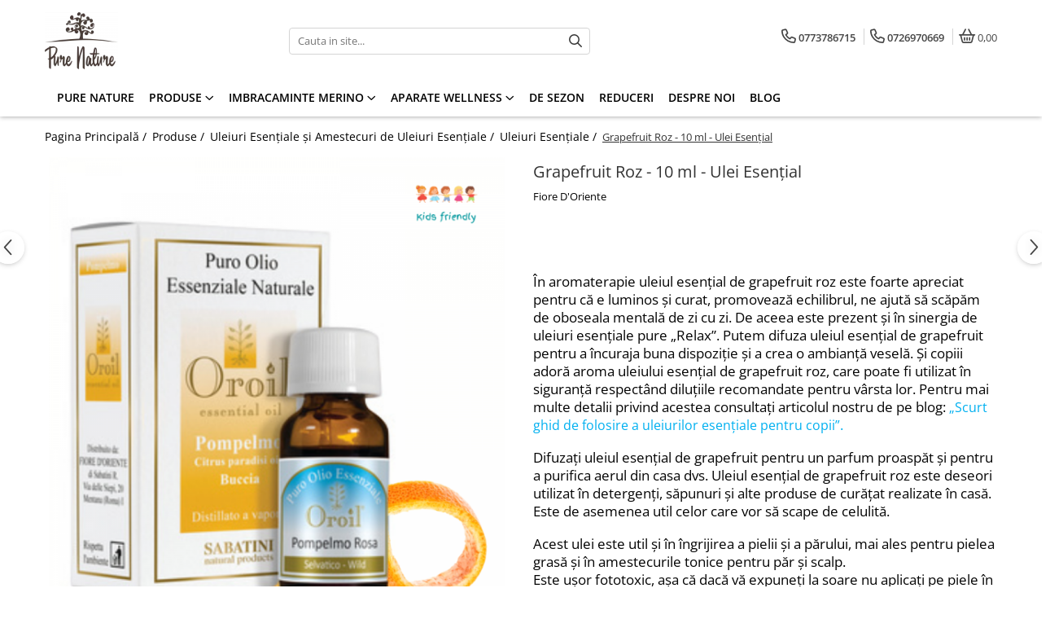

--- FILE ---
content_type: text/html; charset=UTF-8
request_url: https://www.purenature.ro/uleiuri-esentiale/ulei-esen%C8%9Bial-de-grapefruit-roz-10-ml.html
body_size: 36566
content:
<!DOCTYPE html>

<html lang="ro-ro">

	<head>
		<meta charset="UTF-8">

		<script src="https://gomagcdn.ro/themes/fashion/js/lazysizes.min.js?v=10141333-4.242" async=""></script>

		<script>
			function g_js(callbk){typeof callbk === 'function' ? window.addEventListener("DOMContentLoaded", callbk, false) : false;}
		</script>

		
		<style>
			/*body.loading{overflow:hidden;}
			body.loading #wrapper{opacity: 0;visibility: hidden;}
			body #wrapper{opacity: 1;visibility: visible;transition:all .1s ease-out;}*/

			.main-header .main-menu{min-height:43px;}
			.-g-hide{visibility:hidden;opacity:0;}

					</style>
		
		<link rel="preconnect" href="https://gomagcdn.ro"><link rel="dns-prefetch" href="https://fonts.googleapis.com" /><link rel="dns-prefetch" href="https://fonts.gstatic.com" /><link rel="dns-prefetch" href="https://connect.facebook.net" /><link rel="dns-prefetch" href="https://www.facebook.com" /><link rel="dns-prefetch" href="https://www.googletagmanager.com" /><link rel="dns-prefetch" href="https://static.hotjar.com" /><link rel="dns-prefetch" href="https://www.google-analytics.com" /><link rel="dns-prefetch" href="https://retargeting.newsmanapp.com" />

					<link rel="preload" as="image" href="https://gomagcdn.ro/domains/purenature.ro/files/product/large/grapefruit-roz-10-ml-ulei-esențial-126-6005.png"   >
		
		<link rel="preload" href="https://gomagcdn.ro/themes/fashion/js/plugins.js?v=10141333-4.242" as="script">

		
					<link rel="preload" href="https://www.purenature.ro/theme/default.js?v=41624123906" as="script">
				
		<link rel="preload" href="https://gomagcdn.ro/themes/fashion/js/dev.js?v=10141333-4.242" as="script">

		
					<link rel="stylesheet" href="https://gomagcdn.ro/themes/fashion/css/main-min.css?v=10141333-4.242-1" data-values='{"blockScripts": "1"}'>
		
					<link rel="stylesheet" href="https://www.purenature.ro/theme/default.css?v=41624123906">
		
						<link rel="stylesheet" href="https://gomagcdn.ro/themes/fashion/css/dev-style.css?v=10141333-4.242-1">
		
		
		
		<link rel="alternate" hreflang="x-default" href="https://www.purenature.ro/produse-37/ulei-esențial-de-grapefruit-roz-10-ml.html">
									
<script>
  gtag('config', 'AW-656912782/BCyRCKm_wuQBEI7jnrkC', {
    'phone_conversion_number': '0773.786.715'
  });
</script><!-- Google Tag Manager -->
<script>(function(w,d,s,l,i){w[l]=w[l]||[];w[l].push({'gtm.start':
new Date().getTime(),event:'gtm.js'});var f=d.getElementsByTagName(s)[0],
j=d.createElement(s),dl=l!='dataLayer'?'&l='+l:'';j.async=true;j.src=
'https://www.googletagmanager.com/gtm.js?id='+i+dl;f.parentNode.insertBefore(j,f);
})(window,document,'script','dataLayer','GTM-KTB3KP7');</script>
<!-- End Google Tag Manager -->					
		<meta name="expires" content="never">
		<meta name="revisit-after" content="1 days">
					<meta name="author" content="Gomag">
				<title>Grapefruit Roz - 10 ml - Ulei Esențial</title>


					<meta name="robots" content="index,follow" />
						
		<meta name="description" content="Pe lângă capacitatea sa de a îndemna la acțiune, uleiul de grapefruit favorizează conexiunea empatică cu ceilalți. Grapefruitul energizează, fiind un favorit în cazuri de epuizare spirituală. Este, de asemenea, cunoscut pentru eliminarea blocajului psihologic.">
		<meta class="viewport" name="viewport" content="width=device-width, initial-scale=1.0, user-scalable=no">
							<meta property="og:description" content="  În aromaterapie uleiul esențial de grapefruit roz este foarte apreciat pentru că e luminos și curat, promovează echilibrul, ne ajută să scăpăm de oboseala mentală de zi cu zi. De aceea este prezent și în sinergia de uleiuri esențiale pure „Relax”. Putem difuza uleiul esențial de grapefruit pentru a încuraja buna dispoziție și a crea o ambianță veselă. Și copiii adoră aroma uleiului esențial de grapefruit roz, care poate fi utilizat în siguranță respectând diluțiile recomandate pentru vârsta lor. Pentru mai multe detalii privind acestea consultați articolul nostru de pe blog: „Scurt ghid de folosire a uleiurilor esențiale pentru copii”.    Difuzați uleiul esențial de grapefruit pentru un parfum proaspăt și pentru a purifica aerul din casa dvs. Uleiul esențial de grapefruit roz este deseori utilizat în detergenți, săpunuri și alte produse de curățat realizate în casă. Este de asemenea util celor care vor să scape de celulită.    Acest ulei este util și în îngrijirea a pielii și a părului, mai ales pentru pielea grasă și în amestecurile tonice pentru păr și scalp.  Este ușor fototoxic, așa că dacă vă expuneți la soare nu aplicați pe piele în diluție mai mare de 4% în uleiul purtător favorit Fiore d’Oriente.       "/>
							<meta property="og:image" content="https://gomagcdn.ro/domains/purenature.ro/files/product/large/grapefruit-roz-10-ml-ulei-esențial-126-6005.png"/>
															<link rel="canonical" href="https://www.purenature.ro/produse-37/ulei-esențial-de-grapefruit-roz-10-ml.html" />
			<meta property="og:url" content="https://www.purenature.ro/produse-37/ulei-esențial-de-grapefruit-roz-10-ml.html"/>
						
		<meta name="distribution" content="Global">
		<meta name="owner" content="www.purenature.ro">
		<meta name="publisher" content="www.purenature.ro">
		<meta name="rating" content="General">
		<meta name="copyright" content="Copyright www.purenature.ro 2026. All rights reserved">
		<link rel="search" href="https://www.purenature.ro/opensearch.ro.xml" type="application/opensearchdescription+xml" title="Cautare"/>

		
							<script src="https://gomagcdn.ro/themes/fashion/js/jquery-2.1.4.min.js"></script>
			<script defer src="https://gomagcdn.ro/themes/fashion/js/jquery.autocomplete.js?v=20181023"></script>
			<script src="https://gomagcdn.ro/themes/fashion/js/gomag.config.js?v=10141333-4.242"></script>
			<script src="https://gomagcdn.ro/themes/fashion/js/gomag.js?v=10141333-4.242"></script>
		
													<script>
	var items = [];

	items.push(
		{
			id		:'OE045',
			name	:'Grapefruit Roz - 10 ml - Ulei Esențial',
			brand	:'Fiore D\'Oriente',
			category:'Uleiuri Esențiale',
			price	:61.0000,
			google_business_vertical: 'retail'
		}
	);

	gtag('event', 'view_item', {
		items: [items],
		currency: "RON",
		value: "61.0000",
		send_to: ''
	});
	</script><script>	
	$(document).ready(function(){
		
		$(document).on('click', $GomagConfig.cartSummaryItemRemoveButton, function() {
			var productId = $(this).attr("data-product");
			var productSku = $(this).attr("data-productsku");
			var productPrice = $(this).attr("data-productprice");
			var productQty = $(this).attr("data-qty");
			
			gtag('event', 'remove_from_cart', {
					send_to	: '',
					value	: parseFloat(productQty) * parseFloat(productPrice),
					items:[{
						id		: productSku,
						quantity: productQty,
						price	: productPrice		 
				}]
			})
			
		})
	
		$(document).on('click', $GomagConfig.checkoutItemRemoveButton, function() {
			
			var itemKey = $(this).attr('id').replace('__checkoutItemRemove','');
			var productId = $(this).data("product");
			var productSku = $(this).attr("productsku");
			var productPrice = $(this).attr("productprice");
			var productQty = $('#quantityToAdd_'+itemKey).val();
			
			gtag('event', 'remove_from_cart', {
				send_to	: '',
				value	: parseFloat(productQty) * parseFloat(productPrice),
				items	:[{
					id		: productSku,
					quantity: productQty,
					price	: productPrice
				}]
			})
			
		})
	});		
	
</script>
<script>
	(function(i,s,o,g,r,a,m){i['GoogleAnalyticsObject']=r;i[r]=i[r]||function(){
	(i[r].q=i[r].q||[]).push(arguments)},i[r].l=1*new Date();a=s.createElement(o),
	m=s.getElementsByTagName(o)[0];a.async=1;a.src=g;m.parentNode.insertBefore(a,m)
	})(window,document,'script','//www.google-analytics.com/analytics.js','ga');
	ga('create', 'UA-151103073-1', 'auto');  // Replace with your property ID.

	ga('require', 'ec');
</script>
<script>
	$.Gomag.bind('Product/Add/To/Cart/After/Listing', function gaProductAddToCartL(event, data){
		if(data.product !== undefined){

			var gaProduct = false;

			if(typeof(gaProducts) != 'undefined' && gaProducts[data.product.id] != undefined)
			{
				var gaProduct = gaProducts[data.product.id];
			}
			if(gaProduct == false)
			{
				gaProduct = {};
				gaProduct.id =  data.product.id ;
				gaProduct.name =  data.product.sku ;
				gaProduct.category = data.product.category;
				gaProduct.brand = data.product.brand;

				var variant = [];
				if(data.product.versions && data.product.versions != undefined && data.product.versions[data.product.id] != undefined && data.product.versions[data.product.id]['attributes'] != undefined && data.product.versions[data.product.id]['attributes'])
				{

					$.each(data.product.versions[data.product.id]['attributes'], function(i, v){
						variant.push(v.value);
					})
				}


				gaProduct.variant = variant.join(',');
			}

			gaProduct.price = data.product.price;
			gaProduct.quantity = data.product.productQuantity;

			ga('ec:addProduct', gaProduct);
			ga('ec:setAction', 'add');
			ga('send', 'event', 'UX', 'click', 'add to cart');     // Send data using an event.

			window.dataLayer = window.dataLayer || [];
			dataLayer.push({
				'event': 'addToCart',
				'ecommerce': {
					'add': {
					  'products': [gaProduct]
					}
				}
			});

        }
	})
	$.Gomag.bind('Product/Add/To/Cart/After/Details', function gaProductAddToCartD(event, data){

		if(data.product !== undefined){

			var gaProduct = false;
			if(
				typeof(gaProducts) != 'undefined'
				&&
				gaProducts[data.product.id] != undefined
			)
			{
				var gaProduct = gaProducts[data.product.id];
			}
			if(gaProduct == false)
			{

				gaProduct = {};
				gaProduct.id =  data.product.id ;
				gaProduct.name =   data.product.sku ;
				gaProduct.category = data.product.category;
				gaProduct.brand = data.product.brand;
				var variant = [];
				if(data.product.versions && data.product.versions != undefined && data.product.versions[data.product.id] != undefined && data.product.versions[data.product.id]['attributes'] != undefined && data.product.versions[data.product.id]['attributes'])
				{

					$.each(data.product.versions[data.product.id]['attributes'], function(i, v){
						variant.push(v.value);
					})
				}


				gaProduct.variant = variant.join(',');
				gaProduct.price = data.product.price;

			}
			gaProduct.quantity = data.product.productQuantity;

			ga('ec:addProduct', gaProduct);
			ga('ec:setAction', 'add');
			ga('send', 'event', 'UX', 'click', 'add to cart');     // Send data using an event.

			window.dataLayer = window.dataLayer || [];
			dataLayer.push({
			  'event': 'addToCart',
			  'ecommerce': {
				'add': {
				  'products': [gaProduct]
				}
			  }
			});
        }

	})
	 $.Gomag.bind('Product/Remove/From/Cart', function gaProductRemovedFromCart(event, data){
		var envData = $.Gomag.getEnvData();
		var products = envData.products;

		if(data.data.product !== undefined && products[data.data.product] !== undefined){


			var dataProduct = products[data.data.product];
			gaProduct = {};
			gaProduct.id =  dataProduct.id ;

			gaProduct.name =   dataProduct.sku ;
			gaProduct.category = dataProduct.category;
			gaProduct.brand = dataProduct.brand;
			gaProduct.price = dataProduct.price;

			var variant = [];
			if(dataProduct['version'] != undefined && dataProduct['version'])
			{

				$.each(dataProduct['version'], function(i, v){
					variant.push(v.value);
				})
			}


			gaProduct.variant = variant.join(',');
			gaProduct.quantity = data.data.quantity;
			ga('ec:addProduct', gaProduct);
			ga('ec:setAction', 'remove');
			ga('send', 'event', 'UX', 'click', 'remove from cart');
			window.dataLayer = window.dataLayer || [];
			dataLayer.push({
				  'event': 'removeFromCart',
				  'ecommerce': {
					'remove': {                               // 'remove' actionFieldObject measures.
					  'products': [gaProduct]
					}
				  }
				});
        }

	});

	 $.Gomag.bind('Cart/Quantity/Update', function gaCartQuantityUpdate(event, data){
		var envData = $.Gomag.getEnvData();
		var products = envData.products;
		if(!data.data.finalQuantity || !data.data.initialQuantity)
		{
			return false;
		}
		var dataProduct = products[data.data.product];
		gaProduct = {};
		gaProduct.id =  dataProduct.id ;
		gaProduct.name =   dataProduct.sku ;
		gaProduct.category = dataProduct.category;
		gaProduct.brand = dataProduct.brand;
		gaProduct.price = dataProduct.price;
		var variant = [];
		if(dataProduct['version'] != undefined && dataProduct['version'])
		{

			$.each(dataProduct['version'], function(i, v){
				variant.push(v.value);
			})
		}
		gaProduct.variant = variant.join(',');
		var type = 'addToCart';

		if(parseFloat(data.data.initialQuantity) > parseFloat(data.data.finalQuantity))
		{
			var quantity = parseFloat(data.data.initialQuantity) - parseFloat(data.data.finalQuantity);
			gaProduct.quantity = quantity;

			ga('ec:addProduct', gaProduct);
			ga('ec:setAction', 'remove');
			ga('send', 'event', 'UX', 'click', 'remove from cart');
			window.dataLayer = window.dataLayer || [];
			dataLayer.push({
				  'event': 'removeFromCart',
				  'ecommerce': {
					'remove': {                               // 'remove' actionFieldObject measures.
					  'products': [gaProduct]
					}
				  }
				});
		}
		else if(parseFloat(data.data.initialQuantity) < parseFloat(data.data.finalQuantity))
		{
			var quantity = parseFloat(data.data.finalQuantity) - parseFloat(data.data.initialQuantity);
			gaProduct.quantity = quantity;

			ga('ec:addProduct', gaProduct);
			ga('ec:setAction', 'add');
			ga('send', 'event', 'UX', 'click', 'add to cart');     // Send data using an event.

			window.dataLayer = window.dataLayer || [];
			dataLayer.push({
			  'event': 'addToCart',
			  'ecommerce': {
				'add': {
				  'products': [gaProduct]
				}
			  }
			});
		}

	});
$.Gomag.bind('Product/Box/Click', function enhancedAnalytics(queue){
		$.Gomag.asyncClickBlock(queue);
		if(
			typeof(gaProducts) != 'undefined'
			&&
			gaProducts[queue.data.product] != undefined
		)
		{
			var clickProduct = gaProducts[queue.data.product];
		}
		else
		{
			var clickProduct = {};
			var productId = queue.data.product;

			var envData = $.Gomag.getEnvData();
			var products = envData.products;

			if(products[productId] !== undefined){

				var dataProduct = products[productId];

				clickProduct.list = 'homepage';
				clickProduct.position = '0';
				clickProduct.name =  dataProduct.sku ;
				clickProduct.id = dataProduct.id;
				clickProduct.price = dataProduct.price;
				clickProduct.brand = dataProduct.brand;
				clickProduct.category = dataProduct.category;
				clickProduct.variant = '';
			}
		}
		window.dataLayer = window.dataLayer || [];

		dataLayer.push({
			'event': 'productClick',
			'ecommerce': {
			  'click': {
				'actionField': {'list': 'Search'},      // Optional list property.
				'products': [clickProduct]
			   }
			 },
			 'eventCallback': function() {
			   return false;
			 }
		  });

		ga('ec:addProduct', clickProduct);
		ga('ec:setAction', 'click', {list: 'Search'});

		  // Send click with an event, then send user to product page.
		  ga('send', 'event', 'UX', 'click', 'Results', {
			useBeacon: true,
			hitCallback: function() {
				$.Gomag.asyncClickComplete(queue);
			},
			hitCallbackFail: function()
			{
				$.Gomag.asyncClickComplete(queue);
			}
		  });
		setTimeout(function(){ $.Gomag.asyncClickComplete(queue);}, 200);
	});
</script>
<script>
function gmsc(name, value)
{
	if(value != undefined && value)
	{
		var expires = new Date();
		expires.setTime(expires.getTime() + parseInt(3600*24*1000*90));
		document.cookie = encodeURIComponent(name) + "=" + encodeURIComponent(value) + '; expires='+ expires.toUTCString() + "; path=/";
	}
}
let gmqs = window.location.search;
let gmup = new URLSearchParams(gmqs);
gmsc('g_sc', gmup.get('shop_campaign'));
gmsc('shop_utm_campaign', gmup.get('utm_campaign'));
gmsc('shop_utm_medium', gmup.get('utm_medium'));
gmsc('shop_utm_source', gmup.get('utm_source'));
</script><!-- Facebook Pixel Code -->
				<script>
				!function(f,b,e,v,n,t,s){if(f.fbq)return;n=f.fbq=function(){n.callMethod?
				n.callMethod.apply(n,arguments):n.queue.push(arguments)};if(!f._fbq)f._fbq=n;
				n.push=n;n.loaded=!0;n.version="2.0";n.queue=[];t=b.createElement(e);t.async=!0;
				t.src=v;s=b.getElementsByTagName(e)[0];s.parentNode.insertBefore(t,s)}(window,
				document,"script","//connect.facebook.net/en_US/fbevents.js");

				fbq("init", "566039434117888");
				fbq("track", "PageView");</script>
				<!-- End Facebook Pixel Code -->
				<script>
				$.Gomag.bind('User/Ajax/Data/Loaded', function(event, data){
					if(data != undefined && data.data != undefined)
					{
						var eventData = data.data;
						if(eventData.facebookUserData != undefined)
						{
							$('body').append(eventData.facebookUserData);
						}
					}
				})
				</script>
				<script>
	$.Gomag.bind('Product/Add/To/Cart/After/Listing', function(event, data){
		if(data.product !== undefined){
			gtag('event', 'add_to_cart', {
				send_to	: '',
				value	: parseFloat(data.product.productQuantity) * parseFloat(data.product.price),
				items	:[{
					id		: data.product.sku,
					name	: data.product.name,
					brand	: data.product.brand,
					category: data.product.category,
					quantity: data.product.productQuantity,
					price	: data.product.price
				 
			}]
		   })
        }
	})
	$.Gomag.bind('Product/Add/To/Cart/After/Details', function(event, data){
		
		if(data.product !== undefined){
			gtag('event', 'add_to_cart', {
				send_to: '',
				value: parseFloat(data.product.productQuantity) * parseFloat(data.product.price),
				items: [{
					id: data.product.sku,
					name		: data.product.name,
					brand		: data.product.brand,
					category	: data.product.category,
					quantity	: data.product.productQuantity,
					price		: data.product.price
				}]	
			})
		}
	})
   
</script><!-- Hotjar Tracking Code for purenature.ro -->
<script>
    (function(h,o,t,j,a,r){
        h.hj=h.hj||function(){(h.hj.q=h.hj.q||[]).push(arguments)};
        h._hjSettings={hjid:2060207,hjsv:6};
        a=o.getElementsByTagName('head')[0];
        r=o.createElement('script');r.async=1;
        r.src=t+h._hjSettings.hjid+j+h._hjSettings.hjsv;
        a.appendChild(r);
    })(window,document,'https://static.hotjar.com/c/hotjar-','.js?sv=');
</script> 					
		
	</head>

	<body class="" style="background: #000000 top center repeat;">

		<script >
			function _addCss(url, attribute, value, loaded){
				var _s = document.createElement('link');
				_s.rel = 'stylesheet';
				_s.href = url;
				_s.type = 'text/css';
				if(attribute)
				{
					_s.setAttribute(attribute, value)
				}
				if(loaded){
					_s.onload = function(){
						var dom = document.getElementsByTagName('body')[0];
						//dom.classList.remove('loading');
					}
				}
				var _st = document.getElementsByTagName('link')[0];
				_st.parentNode.insertBefore(_s, _st);
			}
			//_addCss('https://fonts.googleapis.com/css2?family=Open+Sans:ital,wght@0,300;0,400;0,600;0,700;1,300;1,400&display=swap');
			_addCss('https://gomagcdn.ro/themes/_fonts/Open-Sans.css');

		</script>
		<script>
				/*setTimeout(
				  function()
				  {
				   document.getElementsByTagName('body')[0].classList.remove('loading');
				  }, 1000);*/
		</script>
									<!-- Google Tag Manager (noscript) -->
<noscript><iframe src="https://www.googletagmanager.com/ns.html?id=GTM-KTB3KP7"
height="0" width="0" style="display:none;visibility:hidden"></iframe></noscript>
<!-- End Google Tag Manager (noscript) -->					
					<div id="fb-root"></div>
						<script >
			window.fbAsyncInit = function() {
			FB.init({
			appId : 'https://www.facebook.com/uleiesentialorganic/?ref=aymt_homepage_panel&eid=ARCqAKjwv9H3PDk0uzU1ZvERBu0uL0-yb_E9d-3NrledD-0quxqQ0U6tFMLdPzU2nySTuDBigEjh6XWi',
			autoLogAppEvents : true,
			xfbml : true,
			version : 'v12.0'
			});
			};
			</script>
			<script async defer crossorigin="anonymous" src="https://connect.facebook.net/ro_RO/sdk.js"></script>
					
		<div id="wrapper">
			<!-- BLOCK:7459acf455e0b5aa6112b4be0d5401ea start -->
<div id="_cartSummary" class="hide"></div>

<script >
	$(document).ready(function() {

		$(document).on('keypress', '.-g-input-loader', function(){
			$(this).addClass('-g-input-loading');
		})

		$.Gomag.bind('Product/Add/To/Cart/After', function(eventResponse, properties)
		{
									var data = JSON.parse(properties.data);
			$('.q-cart').html(data.quantity);
			if(parseFloat(data.quantity) > 0)
			{
				$('.q-cart').removeClass('hide');
			}
			else
			{
				$('.q-cart').addClass('hide');
			}
			$('.cartPrice').html(data.subtotal + ' ' + data.currency);
			$('.cartProductCount').html(data.quantity);


		})
		$('#_cartSummary').on('updateCart', function(event, cart) {
			var t = $(this);

			$.get('https://www.purenature.ro/cart-update', {
				cart: cart
			}, function(data) {

				$('.q-cart').html(data.quantity);
				if(parseFloat(data.quantity) > 0)
				{
					$('.q-cart').removeClass('hide');
				}
				else
				{
					$('.q-cart').addClass('hide');
				}
				$('.cartPrice').html(data.subtotal + ' ' + data.currency);
				$('.cartProductCount').html(data.quantity);
			}, 'json');
			window.ga = window.ga || function() {
				(ga.q = ga.q || []).push(arguments)
			};
			ga('send', 'event', 'Buton', 'Click', 'Adauga_Cos');
		});

		if(window.gtag_report_conversion) {
			$(document).on("click", 'li.phone-m', function() {
				var phoneNo = $('li.phone-m').children( "a").attr('href');
				gtag_report_conversion(phoneNo);
			});

		}

	});
</script>



<header class="main-header container-bg clearfix" data-block="headerBlock">
	<div class="discount-tape container-h full -g-hide" id="_gomagHellobar"></div>

		
	<div class="top-head-bg container-h full">

		<div class="top-head container-h">
			<div class="row">
				<div class="col-md-3 col-sm-3 col-xs-5 logo-h">
					
	<a href="https://www.purenature.ro" id="logo" data-pageId="2">
		<img src="https://gomagcdn.ro/domains/purenature.ro/files/company/logo.png" fetchpriority="high" class="img-responsive" alt="" title="" width="200" height="50" style="width:auto;">
	</a>
				</div>
				<div class="col-md-4 col-sm-4 col-xs-7 main search-form-box">
					
<form name="search-form" class="search-form" action="https://www.purenature.ro/produse" id="_searchFormMainHeader">

	<input id="_autocompleteSearchMainHeader" name="c" class="input-placeholder -g-input-loader" type="text" placeholder="Cauta in site..." aria-label="Search"  value="">
	<button id="_doSearch" class="search-button" aria-hidden="true">
		<i class="fa fa-search" aria-hidden="true"></i>
	</button>

				<script >
			$(document).ready(function() {

				$('#_autocompleteSearchMainHeader').autocomplete({
					serviceUrl: 'https://www.purenature.ro/autocomplete',
					minChars: 2,
					deferRequestBy: 700,
					appendTo: '#_searchFormMainHeader',
					width: parseInt($('#_doSearch').offset().left) - parseInt($('#_autocompleteSearchMainHeader').offset().left),
					formatResult: function(suggestion, currentValue) {
						return suggestion.value;
					},
					onSelect: function(suggestion) {
						$(this).val(suggestion.data);
					},
					onSearchComplete: function(suggestion) {
						$(this).removeClass('-g-input-loading');
					}
				});
				$(document).on('click', '#_doSearch', function(e){
					e.preventDefault();
					if($('#_autocompleteSearchMainHeader').val() != '')
					{
						$('#_searchFormMainHeader').submit();
					}
				})
			});
		</script>
	

</form>
				</div>
				<div class="col-md-5 col-sm-5 acount-section">
					
<ul>
	<li class="search-m hide">
		<a href="#" class="-g-no-url" aria-label="Cauta in site..." data-pageId="">
			<i class="fa fa-search search-open" aria-hidden="true"></i>
			<i style="display:none" class="fa fa-times search-close" aria-hidden="true"></i>
		</a>
	</li>
	<li class="-g-user-icon -g-user-icon-empty">
			
	</li>
	
				<li class="contact-header">
			<a href="tel:0773786715" aria-label="Contacteaza-ne" data-pageId="3">
				<i class="fa fa-phone" aria-hidden="true"></i>
									<span class="count-phone">1</span>
								<span>0773786715</span>
			</a>
		</li>
				<li class="contact-header -g-contact-phone2">
			<a href="tel:0726970669" aria-label="Contacteaza-ne" data-pageId="3">
				<i class="fa fa-phone" aria-hidden="true"></i>
				<span class="count-phone">2</span>
				<span>0726970669</span>
			</a>
		</li>
		<li class="wishlist-header hide">
		<a href="https://www.purenature.ro/wishlist" aria-label="Wishlist" data-pageId="28">
			<span class="-g-wishlist-product-count -g-hide"></span>
			<i class="fa fa-heart-o" aria-hidden="true"></i>
			<span class="">Favorite</span>
		</a>
	</li>
	<li class="cart-header-btn cart">
		<a class="cart-drop _showCartHeader" href="https://www.purenature.ro/cos-de-cumparaturi" aria-label="Cos de cumparaturi">
			<span class="q-cart hide">0</span>
			<i class="fa fa-shopping-bag" aria-hidden="true"></i>
			<span class="count cartPrice">0,00
				
			</span>
		</a>
					<div class="cart-dd  _cartShow cart-closed"></div>
			</li>

	</ul>

	<script>
		$(document).ready(function() {
			//Cart
							$('.cart').mouseenter(function() {
					$.Gomag.showCartSummary('div._cartShow');
				}).mouseleave(function() {
					$.Gomag.hideCartSummary('div._cartShow');
					$('div._cartShow').removeClass('cart-open');
				});
						$(document).on('click', '.dropdown-toggle', function() {
				window.location = $(this).attr('href');
			})
		})
	</script>

				</div>
			</div>
		</div>
	</div>


<div id="navigation">
	<nav id="main-menu" class="main-menu container-h full clearfix">
		<a href="#" class="menu-trg -g-no-url" title="Produse">
			<span>&nbsp;</span>
		</a>
		
<div class="container-h nav-menu-hh clearfix">

	<!-- BASE MENU -->
	<ul class="
			nav-menu base-menu container-h
			
			
		">

		

			
		<li class="menu-drop __GomagMM ">
								<a
						href="https://www.purenature.ro/"
						class="    "
						rel="  "
						
						title="Pure nature"
						data-Gomag=''
						data-block-name="mainMenuD0"  data-block="mainMenuD" data-pageId= "2">
												<span class="list">Pure nature</span>
					</a>
				
		</li>
		
		<li class="menu-drop __GomagMM ">
							<a
					href="#"
					class="  -g-no-url "
					rel="  "
					
					title="Produse"
					data-Gomag=''
					data-block-name="mainMenuD0"
					data-pageId= ""
					data-block="mainMenuD">
											<span class="list">Produse</span>
						<i class="fa fa-angle-down"></i>
				</a>

									<div class="menu-dd">
										<ul class="drop-list clearfix w100">
																																						<li class="fl">
										<div class="col">
											<p class="title">
												<a
												href="https://www.purenature.ro/uleiuri-esentiale-si-amestecuri-de-uleiuri-esentiale"
												class="title    "
												rel="  "
												
												title="Uleiuri Esentiale și Amestecuri de Uleiuri Esentiale"
												data-Gomag=''
												data-block-name="mainMenuD1"
												data-block="mainMenuD"
												data-pageId= "1"
												>
																										Uleiuri Esentiale și Amestecuri de Uleiuri Esentiale
												</a>
											</p>
																																															<a
														href="https://www.purenature.ro/uleiuri-esentiale"
														rel="  "
														
														title="Uleiuri Esențiale"
														class="    "
														data-Gomag=''
														data-block-name="mainMenuD2"
														data-block="mainMenuD"
														data-pageId=""
													>
																												<i class="fa fa-angle-right"></i>
														<span>Uleiuri Esențiale</span>
													</a>
																									<a
														href="https://www.purenature.ro/amestecuri-de-uleiuri-esentiale"
														rel="  "
														
														title="Amestecuri de Uleiuri Esențiale"
														class="    "
														data-Gomag=''
														data-block-name="mainMenuD2"
														data-block="mainMenuD"
														data-pageId=""
													>
																												<i class="fa fa-angle-right"></i>
														<span>Amestecuri de Uleiuri Esențiale</span>
													</a>
																									<a
														href="https://www.purenature.ro/difuzoare-de-uleiuri-esentiale"
														rel="  "
														
														title="Difuzoare de Uleiuri Esențiale"
														class="    "
														data-Gomag=''
														data-block-name="mainMenuD2"
														data-block="mainMenuD"
														data-pageId=""
													>
																												<i class="fa fa-angle-right"></i>
														<span>Difuzoare de Uleiuri Esențiale</span>
													</a>
																									<a
														href="https://www.purenature.ro/uleiuri-esențiale-bio-suplimente-alimentare"
														rel="  "
														
														title="Uleiuri esențiale bio - suplimente alimentare"
														class="    "
														data-Gomag=''
														data-block-name="mainMenuD2"
														data-block="mainMenuD"
														data-pageId=""
													>
																												<i class="fa fa-angle-right"></i>
														<span>Uleiuri esențiale bio - suplimente alimentare</span>
													</a>
																							
										</div>
									</li>
																																<li class="fl">
										<div class="col">
											<p class="title">
												<a
												href="https://www.purenature.ro/uleiuri-purtatoare-si-uleiuri-de-masaj"
												class="title    "
												rel="  "
												
												title="Uleiuri Purtătoare și Uleiuri pentru Masaj"
												data-Gomag=''
												data-block-name="mainMenuD1"
												data-block="mainMenuD"
												data-pageId= "38"
												>
																										Uleiuri Purtătoare și Uleiuri pentru Masaj
												</a>
											</p>
																																															<a
														href="https://www.purenature.ro/uleiuri-pentru-masaj"
														rel="  "
														
														title="Uleiuri pentru Masaj"
														class="    "
														data-Gomag=''
														data-block-name="mainMenuD2"
														data-block="mainMenuD"
														data-pageId=""
													>
																												<i class="fa fa-angle-right"></i>
														<span>Uleiuri pentru Masaj</span>
													</a>
																									<a
														href="https://www.purenature.ro/uleiuri-purtatoare"
														rel="  "
														
														title="Uleiuri Purtătoare"
														class="    "
														data-Gomag=''
														data-block-name="mainMenuD2"
														data-block="mainMenuD"
														data-pageId=""
													>
																												<i class="fa fa-angle-right"></i>
														<span>Uleiuri Purtătoare</span>
													</a>
																							
										</div>
									</li>
																																<li class="fl">
										<div class="col">
											<p class="title">
												<a
												href="https://www.purenature.ro/uleiuri-esentiale-betisoare-si-alte-produse-pentru-sistemul-chakra"
												class="title    "
												rel="  "
												
												title="Uleiuri Esențiale, Bețișoare, și Alte Produse pentru Sistemul Chakra"
												data-Gomag=''
												data-block-name="mainMenuD1"
												data-block="mainMenuD"
												data-pageId= "39"
												>
																										Uleiuri Esențiale, Bețișoare, și Alte Produse pentru Sistemul Chakra
												</a>
											</p>
																																															<a
														href="https://www.purenature.ro/chakroil"
														rel="  "
														
														title="Chakroil"
														class="    "
														data-Gomag=''
														data-block-name="mainMenuD2"
														data-block="mainMenuD"
														data-pageId=""
													>
																												<i class="fa fa-angle-right"></i>
														<span>Chakroil</span>
													</a>
																									<a
														href="https://www.purenature.ro/betisoare-chakra"
														rel="  "
														
														title="Bețișoare Chakra"
														class="    "
														data-Gomag=''
														data-block-name="mainMenuD2"
														data-block="mainMenuD"
														data-pageId=""
													>
																												<i class="fa fa-angle-right"></i>
														<span>Bețișoare Chakra</span>
													</a>
																									<a
														href="https://www.purenature.ro/ceai-chakra"
														rel="  "
														
														title="Ceai Chakra"
														class="    "
														data-Gomag=''
														data-block-name="mainMenuD2"
														data-block="mainMenuD"
														data-pageId=""
													>
																												<i class="fa fa-angle-right"></i>
														<span>Ceai Chakra</span>
													</a>
																									<a
														href="https://www.purenature.ro/colonie-chakra"
														rel="  "
														
														title="Colonie Chakra"
														class="    "
														data-Gomag=''
														data-block-name="mainMenuD2"
														data-block="mainMenuD"
														data-pageId=""
													>
																												<i class="fa fa-angle-right"></i>
														<span>Colonie Chakra</span>
													</a>
																									<a
														href="https://www.purenature.ro/ulei-pentru-masaj-chakra"
														rel="  "
														
														title="Ulei pentru Masaj Chakra"
														class="    "
														data-Gomag=''
														data-block-name="mainMenuD2"
														data-block="mainMenuD"
														data-pageId=""
													>
																												<i class="fa fa-angle-right"></i>
														<span>Ulei pentru Masaj Chakra</span>
													</a>
																									<a
														href="https://www.purenature.ro/sapun-chakra"
														rel="  "
														
														title="Săpun Chakra"
														class="    "
														data-Gomag=''
														data-block-name="mainMenuD2"
														data-block="mainMenuD"
														data-pageId=""
													>
																												<i class="fa fa-angle-right"></i>
														<span>Săpun Chakra</span>
													</a>
																									<a
														href="https://www.purenature.ro/cunoasterea-chakrelor"
														rel="  "
														
														title="Cunoașterea Chakrelor"
														class="    "
														data-Gomag=''
														data-block-name="mainMenuD2"
														data-block="mainMenuD"
														data-pageId=""
													>
																												<i class="fa fa-angle-right"></i>
														<span>Cunoașterea Chakrelor</span>
													</a>
																									<a
														href="https://www.purenature.ro/seturi-chakra"
														rel="  "
														
														title="Seturi Chakra"
														class="    "
														data-Gomag=''
														data-block-name="mainMenuD2"
														data-block="mainMenuD"
														data-pageId=""
													>
																												<i class="fa fa-angle-right"></i>
														<span>Seturi Chakra</span>
													</a>
																									<a
														href="https://www.purenature.ro/gel-dus"
														rel="  "
														
														title="Gel duș"
														class="    "
														data-Gomag=''
														data-block-name="mainMenuD2"
														data-block="mainMenuD"
														data-pageId=""
													>
																												<i class="fa fa-angle-right"></i>
														<span>Gel duș</span>
													</a>
																							
										</div>
									</li>
																																<li class="fl">
										<div class="col">
											<p class="title">
												<a
												href="https://www.purenature.ro/betisoare-aromate"
												class="title    "
												rel="  "
												
												title="Bețișoare Aromate"
												data-Gomag=''
												data-block-name="mainMenuD1"
												data-block="mainMenuD"
												data-pageId= "36"
												>
																										Bețișoare Aromate
												</a>
											</p>
																																															<a
														href="https://www.purenature.ro/betisoarele-lui-marco-polo"
														rel="  "
														
														title="Bețișoarele lui Marco Polo"
														class="    "
														data-Gomag=''
														data-block-name="mainMenuD2"
														data-block="mainMenuD"
														data-pageId=""
													>
																												<i class="fa fa-angle-right"></i>
														<span>Bețișoarele lui Marco Polo</span>
													</a>
																									<a
														href="https://www.purenature.ro/betisoare-traditionale"
														rel="  "
														
														title="Bețișoare Tradiționale"
														class="    "
														data-Gomag=''
														data-block-name="mainMenuD2"
														data-block="mainMenuD"
														data-pageId=""
													>
																												<i class="fa fa-angle-right"></i>
														<span>Bețișoare Tradiționale</span>
													</a>
																									<a
														href="https://www.purenature.ro/bețișoare-pentru-reiki"
														rel="  "
														
														title="Bețișoare pentru Reiki"
														class="    "
														data-Gomag=''
														data-block-name="mainMenuD2"
														data-block="mainMenuD"
														data-pageId=""
													>
																												<i class="fa fa-angle-right"></i>
														<span>Bețișoare pentru Reiki</span>
													</a>
																									<a
														href="https://www.purenature.ro/bețișoare-pentru-yoga"
														rel="  "
														
														title="Bețișoare pentru Yoga"
														class="    "
														data-Gomag=''
														data-block-name="mainMenuD2"
														data-block="mainMenuD"
														data-pageId=""
													>
																												<i class="fa fa-angle-right"></i>
														<span>Bețișoare pentru Yoga</span>
													</a>
																									<a
														href="https://www.purenature.ro/betisoarele-ingerilor"
														rel="  "
														
														title="Bețișoarele Îngerilor"
														class="    "
														data-Gomag=''
														data-block-name="mainMenuD2"
														data-block="mainMenuD"
														data-pageId=""
													>
																												<i class="fa fa-angle-right"></i>
														<span>Bețișoarele Îngerilor</span>
													</a>
																									<a
														href="https://www.purenature.ro/betisoarele-zanelor"
														rel="  "
														
														title="Bețișoarele Zânelor"
														class="    "
														data-Gomag=''
														data-block-name="mainMenuD2"
														data-block="mainMenuD"
														data-pageId=""
													>
																												<i class="fa fa-angle-right"></i>
														<span>Bețișoarele Zânelor</span>
													</a>
																									<a
														href="https://www.purenature.ro/suporturi-pentru-betisoare"
														rel="  "
														
														title="Suporturi pentru Bețișoare"
														class="    "
														data-Gomag=''
														data-block-name="mainMenuD2"
														data-block="mainMenuD"
														data-pageId=""
													>
																												<i class="fa fa-angle-right"></i>
														<span>Suporturi pentru Bețișoare</span>
													</a>
																									<a
														href="https://www.purenature.ro/betisoare-chakra"
														rel="  "
														
														title="Bețișoare Chakra"
														class="    "
														data-Gomag=''
														data-block-name="mainMenuD2"
														data-block="mainMenuD"
														data-pageId=""
													>
																												<i class="fa fa-angle-right"></i>
														<span>Bețișoare Chakra</span>
													</a>
																							
										</div>
									</li>
																																<li class="fl">
										<div class="col">
											<p class="title">
												<a
												href="https://www.purenature.ro/tulsi"
												class="title    "
												rel="  "
												
												title="Tulsi  "
												data-Gomag=''
												data-block-name="mainMenuD1"
												data-block="mainMenuD"
												data-pageId= "32"
												>
																										Tulsi  
												</a>
											</p>
																																															<a
														href="https://www.purenature.ro/ceainice"
														rel="  "
														
														title="Accesorii pentru Ceai"
														class="    "
														data-Gomag=''
														data-block-name="mainMenuD2"
														data-block="mainMenuD"
														data-pageId=""
													>
																												<i class="fa fa-angle-right"></i>
														<span>Accesorii pentru Ceai</span>
													</a>
																									<a
														href="https://www.purenature.ro/ierburi-și-condimente"
														rel="  "
														
														title="Condimente"
														class="    "
														data-Gomag=''
														data-block-name="mainMenuD2"
														data-block="mainMenuD"
														data-pageId=""
													>
																												<i class="fa fa-angle-right"></i>
														<span>Condimente</span>
													</a>
																							
										</div>
									</li>
																																<li class="fl">
										<div class="col">
											<p class="title">
												<a
												href="https://www.purenature.ro/hidrosoli"
												class="title    "
												rel="  "
												
												title="Hidrosoli"
												data-Gomag=''
												data-block-name="mainMenuD1"
												data-block="mainMenuD"
												data-pageId= "3"
												>
																										Hidrosoli
												</a>
											</p>
																						
										</div>
									</li>
																																<li class="fl">
										<div class="col">
											<p class="title">
												<a
												href="https://www.purenature.ro/impotriva-insectelor"
												class="title    "
												rel="  "
												
												title="Împotriva Insectelor"
												data-Gomag=''
												data-block-name="mainMenuD1"
												data-block="mainMenuD"
												data-pageId= "11"
												>
																										Împotriva Insectelor
												</a>
											</p>
																						
										</div>
									</li>
																																<li class="fl">
										<div class="col">
											<p class="title">
												<a
												href="https://www.purenature.ro/parfumuri"
												class="title    "
												rel="  "
												
												title="Parfumuri"
												data-Gomag=''
												data-block-name="mainMenuD1"
												data-block="mainMenuD"
												data-pageId= "6"
												>
																										Parfumuri
												</a>
											</p>
																						
										</div>
									</li>
																																<li class="fl">
										<div class="col">
											<p class="title">
												<a
												href="https://www.purenature.ro/parfumuri-in-alcool"
												class="title    "
												rel="  "
												
												title="Parfumuri în Alcool"
												data-Gomag=''
												data-block-name="mainMenuD1"
												data-block="mainMenuD"
												data-pageId= "42"
												>
																										Parfumuri în Alcool
												</a>
											</p>
																																															<a
														href="https://www.purenature.ro/parfumuri-in-ulei"
														rel="  "
														
														title="Parfumuri în Ulei"
														class="    "
														data-Gomag=''
														data-block-name="mainMenuD2"
														data-block="mainMenuD"
														data-pageId=""
													>
																												<i class="fa fa-angle-right"></i>
														<span>Parfumuri în Ulei</span>
													</a>
																									<a
														href="https://www.purenature.ro/rasini-pretioase-si-lemne-aromatice"
														rel="  "
														
														title="Rășini Prețioase, Lemne Aromatice și Arzătoare"
														class="    "
														data-Gomag=''
														data-block-name="mainMenuD2"
														data-block="mainMenuD"
														data-pageId=""
													>
																												<i class="fa fa-angle-right"></i>
														<span>Rășini Prețioase, Lemne Aromatice și Arzătoare</span>
													</a>
																							
										</div>
									</li>
																																<li class="fl">
										<div class="col">
											<p class="title">
												<a
												href="https://www.purenature.ro/sare-de-himalaya"
												class="title    "
												rel="  "
												
												title="Sare de Himalaya"
												data-Gomag=''
												data-block-name="mainMenuD1"
												data-block="mainMenuD"
												data-pageId= "30"
												>
																										Sare de Himalaya
												</a>
											</p>
																						
										</div>
									</li>
																																<li class="fl">
										<div class="col">
											<p class="title">
												<a
												href="https://www.purenature.ro/spray-bio-pentru-ambient"
												class="title    "
												rel="  "
												
												title="Spray Bio pentru Ambient"
												data-Gomag=''
												data-block-name="mainMenuD1"
												data-block="mainMenuD"
												data-pageId= "4"
												>
																										Spray Bio pentru Ambient
												</a>
											</p>
																						
										</div>
									</li>
																																<li class="fl">
										<div class="col">
											<p class="title">
												<a
												href="https://www.purenature.ro/unt-de-karite-unt-de-shea"
												class="title    "
												rel="  "
												
												title="Unt de Karitè  - Unt de Shea"
												data-Gomag=''
												data-block-name="mainMenuD1"
												data-block="mainMenuD"
												data-pageId= "9"
												>
																										Unt de Karitè  - Unt de Shea
												</a>
											</p>
																						
										</div>
									</li>
																																<li class="fl">
										<div class="col">
											<p class="title">
												<a
												href="https://www.purenature.ro/sapunuri"
												class="title    "
												rel="  "
												
												title="Săpunuri"
												data-Gomag=''
												data-block-name="mainMenuD1"
												data-block="mainMenuD"
												data-pageId= "40"
												>
																										Săpunuri
												</a>
											</p>
																						
										</div>
									</li>
																																<li class="fl">
										<div class="col">
											<p class="title">
												<a
												href="https://www.purenature.ro/produse-37"
												class="title    "
												rel="  "
												
												title="Produse"
												data-Gomag=''
												data-block-name="mainMenuD1"
												data-block="mainMenuD"
												data-pageId= "37"
												>
																										Produse
												</a>
											</p>
																																															<a
														href="https://www.purenature.ro/termeni-si-conditii"
														rel="  "
														
														title="Termeni si Conditii"
														class="    "
														data-Gomag=''
														data-block-name="mainMenuD2"
														data-block="mainMenuD"
														data-pageId=""
													>
																												<i class="fa fa-angle-right"></i>
														<span>Termeni si Conditii</span>
													</a>
																									<a
														href="https://www.purenature.ro/boluri-tibetane"
														rel="  "
														
														title="Boluri Tibetane"
														class="    "
														data-Gomag=''
														data-block-name="mainMenuD2"
														data-block="mainMenuD"
														data-pageId=""
													>
																												<i class="fa fa-angle-right"></i>
														<span>Boluri Tibetane</span>
													</a>
																							
										</div>
									</li>
																																<li class="fl">
										<div class="col">
											<p class="title">
												<a
												href="https://www.purenature.ro/accesorii"
												class="title    "
												rel="  "
												
												title="Accesorii"
												data-Gomag=''
												data-block-name="mainMenuD1"
												data-block="mainMenuD"
												data-pageId= "45"
												>
																										Accesorii
												</a>
											</p>
																						
										</div>
									</li>
																																<li class="fl">
										<div class="col">
											<p class="title">
												<a
												href="https://www.purenature.ro/produse-37"
												class="title    "
												rel="  "
												
												title="Produse"
												data-Gomag=''
												data-block-name="mainMenuD1"
												data-block="mainMenuD"
												data-pageId= "37"
												>
																										Produse
												</a>
											</p>
																						
										</div>
									</li>
																													</ul>
																	</div>
									
		</li>
		
		<li class="menu-drop __GomagMM ">
							<a
					href="#"
					class="  -g-no-url "
					rel="  "
					
					title="Imbracaminte Merino"
					data-Gomag=''
					data-block-name="mainMenuD0"
					data-pageId= ""
					data-block="mainMenuD">
											<span class="list">Imbracaminte Merino</span>
						<i class="fa fa-angle-down"></i>
				</a>

									<div class="menu-dd">
										<ul class="drop-list clearfix w100">
																																						<li class="fl">
										<div class="col">
											<p class="title">
												<a
												href="https://www.purenature.ro/barbati"
												class="title    "
												rel="  "
												
												title="Barbati"
												data-Gomag=''
												data-block-name="mainMenuD1"
												data-block="mainMenuD"
												data-pageId= ""
												>
																										Barbati
												</a>
											</p>
																						
										</div>
									</li>
																																<li class="fl">
										<div class="col">
											<p class="title">
												<a
												href="https://www.purenature.ro/femei"
												class="title    "
												rel="  "
												
												title="Femei"
												data-Gomag=''
												data-block-name="mainMenuD1"
												data-block="mainMenuD"
												data-pageId= "63"
												>
																										Femei
												</a>
											</p>
																						
										</div>
									</li>
																																<li class="fl">
										<div class="col">
											<p class="title">
												<a
												href="https://www.purenature.ro/copii"
												class="title    "
												rel="  "
												
												title="Copii"
												data-Gomag=''
												data-block-name="mainMenuD1"
												data-block="mainMenuD"
												data-pageId= "67"
												>
																										Copii
												</a>
											</p>
																						
										</div>
									</li>
																																<li class="fl">
										<div class="col">
											<p class="title">
												<a
												href="https://www.purenature.ro/acessori"
												class="title    "
												rel="  "
												
												title="Accesorii"
												data-Gomag=''
												data-block-name="mainMenuD1"
												data-block="mainMenuD"
												data-pageId= "68"
												>
																										Accesorii
												</a>
											</p>
																						
										</div>
									</li>
																													</ul>
																	</div>
									
		</li>
		
		<li class="menu-drop __GomagMM ">
							<a
					href="https://www.purenature.ro/aparate-wellness"
					class="  "
					rel="  "
					
					title="Aparate wellness"
					data-Gomag=''
					data-block-name="mainMenuD0"
					data-pageId= "70"
					data-block="mainMenuD">
											<span class="list">Aparate wellness</span>
						<i class="fa fa-angle-down"></i>
				</a>

									<div class="menu-dd">
										<ul class="drop-list clearfix w100">
																																						<li class="fl">
										<div class="col">
											<p class="title">
												<a
												href="https://www.purenature.ro/aparate-wellness/life-sport-device.html"
												class="title    "
												rel="  "
												
												title="Life+Sport Device"
												data-Gomag=''
												data-block-name="mainMenuD1"
												data-block="mainMenuD"
												data-pageId= ""
												>
																										LIFE+Sport Device
												</a>
											</p>
																						
										</div>
									</li>
																																<li class="fl">
										<div class="col">
											<p class="title">
												<a
												href="https://www.purenature.ro/neolys-cosmetic/neolys-cosmetic.html"
												class="title    "
												rel="  "
												
												title="Neolys+Cosmetic"
												data-Gomag=''
												data-block-name="mainMenuD1"
												data-block="mainMenuD"
												data-pageId= ""
												>
																										Neolys+Cosmetic
												</a>
											</p>
																						
										</div>
									</li>
																													</ul>
																	</div>
									
		</li>
		
		<li class="menu-drop __GomagMM ">
								<a
						href="https://www.purenature.ro/de-sezon"
						class="    "
						rel="  "
						
						title="De Sezon"
						data-Gomag=''
						data-block-name="mainMenuD0"  data-block="mainMenuD" data-pageId= "133">
												<span class="list">De Sezon</span>
					</a>
				
		</li>
		
		<li class="menu-drop __GomagMM ">
								<a
						href="#"
						class="     -g-no-url"
						rel="  "
						
						title="Reduceri"
						data-Gomag=''
						data-block-name="mainMenuD0"  data-block="mainMenuD" data-pageId= "188">
												<span class="list">Reduceri</span>
					</a>
				
		</li>
		
		<li class="menu-drop __GomagMM ">
								<a
						href="https://www.purenature.ro/despre-noi"
						class="    "
						rel="  "
						
						title="Despre Noi"
						data-Gomag=''
						data-block-name="mainMenuD0"  data-block="mainMenuD" data-pageId= "11">
												<span class="list">Despre Noi</span>
					</a>
				
		</li>
		
		<li class="menu-drop __GomagMM ">
								<a
						href="https://www.purenature.ro/blog"
						class="    "
						rel="  "
						
						title="Blog"
						data-Gomag=''
						data-block-name="mainMenuD0"  data-block="mainMenuD" data-pageId= "">
												<span class="list">Blog</span>
					</a>
				
		</li>
						
		


		
	</ul> <!-- end of BASE MENU -->

</div>		<ul class="mobile-icon fr">

							<li class="phone-m">
					<a href="tel:0773786715" title="Contacteaza-ne">
													<span class="count-phone">1</span>
												<i class="fa fa-phone" aria-hidden="true"></i>
					</a>
				</li>
										<li class="phone-m -g-contact-phone2">
					<a href="tel:0726970669" title="Contacteaza-ne">
						<span class="count-phone">2</span>
						<i class="fa fa-phone" aria-hidden="true"></i>
					</a>
				</li>
						<li class="user-m -g-user-icon -g-user-icon-empty">
			</li>
			<li class="wishlist-header-m hide">
				<a href="https://www.purenature.ro/wishlist">
					<span class="-g-wishlist-product-count"></span>
					<i class="fa fa-heart-o" aria-hidden="true"></i>

				</a>
			</li>
			<li class="cart-m">
				<a href="https://www.purenature.ro/cos-de-cumparaturi">
					<span class="q-cart hide">0</span>
					<i class="fa fa-shopping-bag" aria-hidden="true"></i>
				</a>
			</li>
			<li class="search-m">
				<a href="#" class="-g-no-url" aria-label="Cauta in site...">
					<i class="fa fa-search search-open" aria-hidden="true"></i>
					<i style="display:none" class="fa fa-times search-close" aria-hidden="true"></i>
				</a>
			</li>
					</ul>
	</nav>
	<!-- end main-nav -->

	<div style="display:none" class="search-form-box search-toggle">
		<form name="search-form" class="search-form" action="https://www.purenature.ro/produse" id="_searchFormMobileToggle">
			<input id="_autocompleteSearchMobileToggle" name="c" class="input-placeholder -g-input-loader" type="text" autofocus="autofocus" value="" placeholder="Cauta in site..." aria-label="Search">
			<button id="_doSearchMobile" class="search-button" aria-hidden="true">
				<i class="fa fa-search" aria-hidden="true"></i>
			</button>

										<script >
					$(document).ready(function() {
						$('#_autocompleteSearchMobileToggle').autocomplete({
							serviceUrl: 'https://www.purenature.ro/autocomplete',
							minChars: 2,
							deferRequestBy: 700,
							appendTo: '#_searchFormMobileToggle',
							width: parseInt($('#_doSearchMobile').offset().left) - parseInt($('#_autocompleteSearchMobileToggle').offset().left),
							formatResult: function(suggestion, currentValue) {
								return suggestion.value;
							},
							onSelect: function(suggestion) {
								$(this).val(suggestion.data);
							},
							onSearchComplete: function(suggestion) {
								$(this).removeClass('-g-input-loading');
							}
						});

						$(document).on('click', '#_doSearchMobile', function(e){
							e.preventDefault();
							if($('#_autocompleteSearchMobileToggle').val() != '')
							{
								$('#_searchFormMobileToggle').submit();
							}
						})
					});
				</script>
			
		</form>
	</div>
</div>

</header>
<!-- end main-header --><!-- BLOCK:7459acf455e0b5aa6112b4be0d5401ea end -->
			
<script >
	$.Gomag.bind('Product/Add/To/Cart/Validate', function(response, isValid)
	{
		$($GomagConfig.versionAttributesName).removeClass('versionAttributeError');

		if($($GomagConfig.versionAttributesSelectSelector).length && !$($GomagConfig.versionAttributesSelectSelector).val())
		{

			if ($($GomagConfig.versionAttributesHolder).position().top < jQuery(window).scrollTop()){
				//scroll up
				 $([document.documentElement, document.body]).animate({
					scrollTop: $($GomagConfig.versionAttributesHolder).offset().top - 55
				}, 1000, function() {
					$($GomagConfig.versionAttributesName).addClass('versionAttributeError');
				});
			}
			else if ($($GomagConfig.versionAttributesHolder).position().top + $($GomagConfig.versionAttributesHolder).height() >
				$(window).scrollTop() + (
					window.innerHeight || document.documentElement.clientHeight
				)) {
				//scroll down
				$('html,body').animate({
					scrollTop: $($GomagConfig.versionAttributesHolder).position().top - (window.innerHeight || document.documentElement.clientHeight) + $($GomagConfig.versionAttributesHolder).height() -55 }, 1000, function() {
					$($GomagConfig.versionAttributesName).addClass('versionAttributeError');
				}
				);
			}
			else{
				$($GomagConfig.versionAttributesName).addClass('versionAttributeError');
			}

			isValid.noError = false;
		}
		if($($GomagConfig.versionAttributesSelector).length && !$('.'+$GomagConfig.versionAttributesActiveSelectorClass).length)
		{

			if ($($GomagConfig.versionAttributesHolder).position().top < jQuery(window).scrollTop()){
				//scroll up
				 $([document.documentElement, document.body]).animate({
					scrollTop: $($GomagConfig.versionAttributesHolder).offset().top - 55
				}, 1000, function() {
					$($GomagConfig.versionAttributesName).addClass('versionAttributeError');
				});
			}
			else if ($($GomagConfig.versionAttributesHolder).position().top + $($GomagConfig.versionAttributesHolder).height() >
				$(window).scrollTop() + (
					window.innerHeight || document.documentElement.clientHeight
				)) {
				//scroll down
				$('html,body').animate({
					scrollTop: $($GomagConfig.versionAttributesHolder).position().top - (window.innerHeight || document.documentElement.clientHeight) + $($GomagConfig.versionAttributesHolder).height() -55 }, 1000, function() {
					$($GomagConfig.versionAttributesName).addClass('versionAttributeError');
				}
				);
			}
			else{
				$($GomagConfig.versionAttributesName).addClass('versionAttributeError');
			}

			isValid.noError = false;
		}
	});
	$.Gomag.bind('Page/Load', function removeSelectedVersionAttributes(response, settings) {
		/* remove selection for versions */
		if((settings.doNotSelectVersion != undefined && settings.doNotSelectVersion === true) && $($GomagConfig.versionAttributesSelector).length && !settings.reloadPageOnVersionClick) {
			$($GomagConfig.versionAttributesSelector).removeClass($GomagConfig.versionAttributesActiveSelectorClass);
		}

		if((settings.doNotSelectVersion != undefined && settings.doNotSelectVersion === true) && $($GomagConfig.versionAttributesSelectSelector).length) {
			var selected = settings.reloadPageOnVersionClick != undefined && settings.reloadPageOnVersionClick ? '' : 'selected="selected"';

			$($GomagConfig.versionAttributesSelectSelector).prepend('<option value="" ' + selected + '>Selectati</option>');
		}
	});
	$(document).ready(function() {
		function is_touch_device2() {
			return (('ontouchstart' in window) || (navigator.MaxTouchPoints > 0) || (navigator.msMaxTouchPoints > 0));
		};

		
		$.Gomag.bind('Product/Details/After/Ajax/Load', function(e, payload)
		{
			let reinit = payload.reinit;
			let response = payload.response;

			if(reinit){
				$('.thumb-h:not(.horizontal):not(.vertical)').insertBefore('.vertical-slide-img');

				var hasThumb = $('.thumb-sld').length > 0;

				$('.prod-lg-sld:not(.disabled)').slick({
					slidesToShow: 1,
					slidesToScroll: 1,
					//arrows: false,
					fade: true,
					//cssEase: 'linear',
					dots: true,
					infinite: false,
					draggable: false,
					dots: true,
					//adaptiveHeight: true,
					asNavFor: hasThumb ? '.thumb-sld' : null
				/*}).on('afterChange', function(event, slick, currentSlide, nextSlide){
					if($( window ).width() > 800 ){

						$('.zoomContainer').remove();
						$('#img_0').removeData('elevateZoom');
						var source = $('#img_'+currentSlide).attr('data-src');
						var fullImage = $('#img_'+currentSlide).attr('data-full-image');
						$('.swaped-image').attr({
							//src:source,
							"data-zoom-image":fullImage
						});
						$('.zoomWindowContainer div').stop().css("background-image","url("+ fullImage +")");
						$("#img_"+currentSlide).elevateZoom({responsive: true});
					}*/
				});

				if($( window ).width() < 767 ){
					$('.prod-lg-sld.disabled').slick({
						slidesToShow: 1,
						slidesToScroll: 1,
						fade: true,
						dots: true,
						infinite: false,
						draggable: false,
						dots: true,
					});
				}

				$('.prod-lg-sld.slick-slider').slick('resize');

				//PRODUCT THUMB SLD
				if ($('.thumb-h.horizontal').length){
					$('.thumb-sld').slick({
						vertical: false,
						slidesToShow: 6,
						slidesToScroll: 1,
						asNavFor: '.prod-lg-sld',
						dots: false,
						infinite: false,
						//centerMode: true,
						focusOnSelect: true
					});
				} else if ($('.thumb-h').length) {
					$('.thumb-sld').slick({
						vertical: true,
						slidesToShow: 4,
						slidesToScroll: 1,
						asNavFor: '.prod-lg-sld',
						dots: false,
						infinite: false,
						draggable: false,
						swipe: false,
						//adaptiveHeight: true,
						//centerMode: true,
						focusOnSelect: true
					});
				}

				if($.Gomag.isMobile()){
					$($GomagConfig.bannerDesktop).remove()
					$($GomagConfig.bannerMobile).removeClass('hideSlide');
				} else {
					$($GomagConfig.bannerMobile).remove()
					$($GomagConfig.bannerDesktop).removeClass('hideSlide');
				}
			}

			$.Gomag.trigger('Product/Details/After/Ajax/Load/Complete', {'response':response});
		});

		$.Gomag.bind('Product/Details/After/Ajax/Response', function(e, payload)
		{
			let response = payload.response;
			let data = payload.data;
			let reinitSlider = false;

			if (response.title) {
				let $content = $('<div>').html(response.title);
				let title = $($GomagConfig.detailsProductTopHolder).find($GomagConfig.detailsProductTitleHolder).find('.title > span');
				let newTitle = $content.find('.title > span');
				if(title.text().trim().replace(/\s+/g, ' ') != newTitle.text().trim().replace(/\s+/g, ' ')){
					$.Gomag.fadeReplace(title,newTitle);
				}

				let brand = $($GomagConfig.detailsProductTopHolder).find($GomagConfig.detailsProductTitleHolder).find('.brand-detail');
				let newBrand = $content.find('.brand-detail');
				if(brand.text().trim().replace(/\s+/g, ' ') != newBrand.text().trim().replace(/\s+/g, ' ')){
					$.Gomag.fadeReplace(brand,newBrand);
				}

				let review = $($GomagConfig.detailsProductTopHolder).find($GomagConfig.detailsProductTitleHolder).find('.__reviewTitle');
				let newReview = $content.find('.__reviewTitle');
				if(review.text().trim().replace(/\s+/g, ' ') != newReview.text().trim().replace(/\s+/g, ' ')){
					$.Gomag.fadeReplace(review,newReview);
				}
			}

			if (response.images) {
				let $content = $('<div>').html(response.images);
				var imagesHolder = $($GomagConfig.detailsProductTopHolder).find($GomagConfig.detailsProductImagesHolder);
				var images = [];
				imagesHolder.find('img').each(function() {
					var dataSrc = $(this).attr('data-src');
					if (dataSrc) {
						images.push(dataSrc);
					}
				});

				var newImages = [];
				$content.find('img').each(function() {
					var dataSrc = $(this).attr('data-src');
					if (dataSrc) {
						newImages.push(dataSrc);
					}
				});

				if(!$content.find('.thumb-h.horizontal').length && imagesHolder.find('.thumb-h.horizontal').length){
					$content.find('.thumb-h').addClass('horizontal');
				}
				
				const newTop  = $content.find('.product-icon-box:not(.bottom)').first();
				const oldTop  = imagesHolder.find('.product-icon-box:not(.bottom)').first();

				if (newTop.length && oldTop.length && (newTop.prop('outerHTML') !== oldTop.prop('outerHTML'))) {
					oldTop.replaceWith(newTop.clone());
				}
				
				const newBottom = $content.find('.product-icon-box.bottom').first();
				const oldBottom = imagesHolder.find('.product-icon-box.bottom').first();

				if (newBottom.length && oldBottom.length && (newBottom.prop('outerHTML') !== oldBottom.prop('outerHTML'))) {
					oldBottom.replaceWith(newBottom.clone());
				}

				if (images.length !== newImages.length || images.some((val, i) => val !== newImages[i])) {
					$.Gomag.fadeReplace($($GomagConfig.detailsProductTopHolder).find($GomagConfig.detailsProductImagesHolder), $content.html());
					reinitSlider = true;
				}
			}

			if (response.details) {
				let $content = $('<div>').html(response.details);
				$content.find('.stock-limit').hide();
				function replaceDetails(content){
					$($GomagConfig.detailsProductTopHolder).find($GomagConfig.detailsProductDetailsHolder).html(content);
				}

				if($content.find('.__shippingPriceTemplate').length && $($GomagConfig.detailsProductTopHolder).find('.__shippingPriceTemplate').length){
					$content.find('.__shippingPriceTemplate').replaceWith($($GomagConfig.detailsProductTopHolder).find('.__shippingPriceTemplate'));
					$($GomagConfig.detailsProductTopHolder).find('.__shippingPriceTemplate').slideDown(100);
				} else if (!$content.find('.__shippingPriceTemplate').length && $($GomagConfig.detailsProductTopHolder).find('.__shippingPriceTemplate').length){
					$($GomagConfig.detailsProductTopHolder).find('.__shippingPriceTemplate').slideUp(100);
				}

				if($content.find('.btn-flstockAlertBTN').length && !$($GomagConfig.detailsProductTopHolder).find('.btn-flstockAlertBTN').length || !$content.find('.btn-flstockAlertBTN').length && $($GomagConfig.detailsProductTopHolder).find('.btn-flstockAlertBTN').length){
					$.Gomag.fadeReplace($($GomagConfig.detailsProductTopHolder).find('.add-section'), $content.find('.add-section').clone().html());
					setTimeout(function(){
						replaceDetails($content.html());
					}, 500)
				} else if ($content.find('.-g-empty-add-section').length && $($GomagConfig.detailsProductTopHolder).find('.add-section').length) {
					$($GomagConfig.detailsProductTopHolder).find('.add-section').slideUp(100, function() {
						replaceDetails($content.html());
					});
				} else if($($GomagConfig.detailsProductTopHolder).find('.-g-empty-add-section').length && $content.find('.add-section').length){
					$($GomagConfig.detailsProductTopHolder).find('.-g-empty-add-section').replaceWith($content.find('.add-section').clone().hide());
					$($GomagConfig.detailsProductTopHolder).find('.add-section').slideDown(100, function() {
						replaceDetails($content.html());
					});
				} else {
					replaceDetails($content.html());
				}

			}

			$.Gomag.trigger('Product/Details/After/Ajax/Load', {'properties':data, 'response':response, 'reinit':reinitSlider});
		});

	});
</script>


<div class="container-h container-bg product-page-holder ">

	
<div class="breadcrumbs-default breadcrumbs-default-product clearfix -g-breadcrumbs-container">
  <ol>
    <li>
      <a href="https://www.purenature.ro/">Pagina Principală&nbsp;/&nbsp;</a>
    </li>
          <li>
        <a href="https://www.purenature.ro/produse-37">Produse&nbsp;/&nbsp;</a>
      </li>
          <li>
        <a href="https://www.purenature.ro/uleiuri-esentiale-si-amestecuri-de-uleiuri-esentiale">Uleiuri Esențiale și Amestecuri de Uleiuri Esențiale&nbsp;/&nbsp;</a>
      </li>
        		<li>
		  <a href="https://www.purenature.ro/uleiuri-esentiale">Uleiuri Esențiale&nbsp;/&nbsp;</a>
		</li>
		        <li class="active">Grapefruit Roz - 10 ml - Ulei Esențial</li>
  </ol>
</div>
<!-- breadcrumbs-default -->

	

	<div id="-g-product-page-before"></div>

	<div id="product-page">

		
<div class="container-h product-top -g-product-126" data-product-id="126">

	<div class="row -g-product-row-box">
		<div class="detail-title col-sm-6 pull-right -g-product-title">
			
<div class="go-back-icon">
	<a href="https://www.purenature.ro/uleiuri-esentiale">
		<i class="fa fa-arrow-left" aria-hidden="true"></i>
	</a>
</div>

<h1 class="title">
		<span>

		Grapefruit Roz - 10 ml - Ulei Esențial
		
	</span>
</h1>

			<a class="brand-detail" href="https://www.purenature.ro/produse/fiore-d-oriente" title="Fiore D&#039;Oriente" data-block="productDetailsBrandName">
			Fiore D&#039;Oriente
		</a>
	
<div class="__reviewTitle">
	
					
</div>		</div>
		<div class="detail-slider-holder col-sm-6 -g-product-images">
			

<div class="vertical-slider-box">
    <div class="vertical-slider-pager-h">

		
		<div class="vertical-slide-img">
			<ul class="prod-lg-sld ">
																													
				
									<li>
						<a href="https://gomagcdn.ro/domains/purenature.ro/files/product/original/grapefruit-roz-10-ml-ulei-esențial-126-6005.png" data-fancybox="prod-gallery" data-base-class="detail-layout" data-caption="ulei-esențial-de-grapefruit-roz-10-ml" class="__retargetingImageThumbSelector"  title="Grapefruit Roz - 10 ml - Ulei Esențial">
															<img
									id="img_0"
									data-id="126"
									class="img-responsive"
									src="https://gomagcdn.ro/domains/purenature.ro/files/product/large/grapefruit-roz-10-ml-ulei-esențial-126-6005.png"
																			fetchpriority="high"
																		data-src="https://gomagcdn.ro/domains/purenature.ro/files/product/large/grapefruit-roz-10-ml-ulei-esențial-126-6005.png"
									alt="ulei-esențial-de-grapefruit-roz-10-ml [1]"
									title="ulei-esențial-de-grapefruit-roz-10-ml [1]"
									width="700" height="700"
								>
							
																				</a>
					</li>
											</ul>

			<div class="product-icon-box product-icon-box-126">
													
							</div>
			<div class="product-icon-box bottom product-icon-bottom-box-126">

							</div>
		</div>

		    </div>
</div>

<div class="clear"></div>
<div class="detail-share" style="text-align: center;">

            </div>
		</div>
		<div class="col-sm-6 detail-prod-attr pull-right -g-product-details">
			
<script >
  $(window).load(function() {
    setTimeout(function() {
      if ($($GomagConfig.detailsProductPriceBox + '126').hasClass('-g-hide')) {
        $($GomagConfig.detailsProductPriceBox + '126').removeClass('-g-hide');
      }
		if ($($GomagConfig.detailsDiscountIcon + '126').hasClass('hide')) {
			$($GomagConfig.detailsDiscountIcon + '126').removeClass('hide');
		}
	}, 3000);
  });
</script>


<script >
	$(document).ready(function(){
		$.Gomag.bind('Product/Disable/AddToCart', function addToCartDisababled(){
			$('.add2cart').addClass($GomagConfig.addToCartDisababled);
		})

		$('.-g-base-price-info').hover(function(){
			$('.-g-base-price-info-text').addClass('visible');
		}, function(){
			$('.-g-base-price-info-text').removeClass('visible');
		})

		$('.-g-prp-price-info').hover(function(){
			$('.-g-prp-price-info-text').addClass('visible');
		}, function(){
			$('.-g-prp-price-info-text').removeClass('visible');
		})
	})
</script>


<style>
	.detail-price .-g-prp-display{display: block;font-size:.85em!important;text-decoration:none;margin-bottom:3px;}
    .-g-prp-display .bPrice{display:inline-block;vertical-align:middle;}
    .-g-prp-display .icon-info{display:block;}
    .-g-base-price-info, .-g-prp-price-info{display:inline-block;vertical-align:middle;position: relative;margin-top: -3px;margin-left: 3px;}
    .-g-prp-price-info{margin-top: 0;margin-left: 0;}
    .detail-price s:not(.-g-prp-display) .-g-base-price-info{display:none;}
	.-g-base-price-info-text, .-g-prp-price-info-text{
		position: absolute;
		top: 25px;
		left: -100px;
		width: 200px;
		padding: 10px;
		font-family: "Open Sans",sans-serif;
		font-size:12px;
		color: #000;
		line-height:1.1;
		text-align: center;
		border-radius: 2px;
		background: #5d5d5d;
		opacity: 0;
		visibility: hidden;
		background: #fff;
		box-shadow: 0 2px 18px 0 rgb(0 0 0 / 15%);
		transition: all 0.3s cubic-bezier(0.9,0,0.2,0.99);
		z-index: 9;
	}
	.-g-base-price-info-text.visible, .-g-prp-price-info-text.visible{visibility: visible; opacity: 1;}
</style>
<span class="detail-price text-main -g-product-price-box-126 -g-hide " data-block="DetailsPrice" data-product-id="126">

			<input type="hidden" id="productBasePrice" value="61.0000"/>
		<input type="hidden" id="productFinalPrice" value="61.0000"/>
		<input type="hidden" id="productCurrency" value="RON"/>
		<input type="hidden" id="productVat" value="21"/>
		
		<s>
			
			
			<span class="-g-base-price-info">
				<svg class="icon-info" fill="#00000095" xmlns="http://www.w3.org/2000/svg" viewBox="0 0 48 48" width="18" height="18"><path d="M 24 4 C 12.972066 4 4 12.972074 4 24 C 4 35.027926 12.972066 44 24 44 C 35.027934 44 44 35.027926 44 24 C 44 12.972074 35.027934 4 24 4 z M 24 7 C 33.406615 7 41 14.593391 41 24 C 41 33.406609 33.406615 41 24 41 C 14.593385 41 7 33.406609 7 24 C 7 14.593391 14.593385 7 24 7 z M 24 14 A 2 2 0 0 0 24 18 A 2 2 0 0 0 24 14 z M 23.976562 20.978516 A 1.50015 1.50015 0 0 0 22.5 22.5 L 22.5 33.5 A 1.50015 1.50015 0 1 0 25.5 33.5 L 25.5 22.5 A 1.50015 1.50015 0 0 0 23.976562 20.978516 z"/></svg>
				<span class="-g-base-price-info-text -g-base-price-info-text-126"></span>
			</span>
			

		</s>

		
		

		<span class="fPrice -g-product-final-price-126">
			61,00
			RON
		</span>



		
		<span class="-g-product-details-um -g-product-um-126 hide"></span>

		
		
		
		<span id="_countDown_126" class="_countDownTimer -g-product-count-down-126"></span>

							</span>


<div class="detail-product-atributes" data-product-id = "126">
				<div class="short-description">
			<div>
				<br />
<span style="font-size:medium"><span new="" roman="" style="font-family:" times=""><span style="caret-color:#000000"><span style="color:#000000"><span style="font-style:normal"><span style="font-variant-caps:normal"><span style="font-weight:normal"><span style="letter-spacing:normal"><span style="orphans:auto"><span style="text-transform:none"><span style="white-space:normal"><span style="widows:auto"><span style="word-spacing:0px"><span style="-webkit-text-size-adjust:auto"><span style="text-decoration:none"><span style="line-height:18.399999618530273px"><span style="font-size:13pt"><span style="line-height:19.933334350585938px"><span style="color:#050505">&Icirc;n aromaterapie uleiul esențial de grapefruit roz este foarte apreciat pentru că e luminos și curat, promovează echilibrul, ne ajută să scăpăm de oboseala mentală de zi cu zi. De aceea este prezent și &icirc;n sinergia de uleiuri esențiale pure &bdquo;<a href="https://www.purenature.ro/amestecuri-de-uleiuri-esentiale/amestec-de-uleiuri-esen%C8%9Biale-relaxare-10-ml.html"><span style="color:#050505"><span style="text-decoration:none">Relax</span></span></a>&rdquo;. Putem difuza uleiul esențial de grapefruit pentru a &icirc;ncuraja buna dispoziție și a crea o ambianță veselă. Și copiii adoră aroma uleiului esențial de grapefruit roz, care poate fi utilizat &icirc;n siguranță respect&acirc;nd diluțiile recomandate pentru v&acirc;rsta lor. Pentru mai multe detalii privind acestea consultați articolul nostru de pe blog:&nbsp;</span></span></span><span style="font-size:13pt"><span style="line-height:19.933334350585938px"><span style="color:#00b0f0"><a href="https://blog.purenature.ro/scurt-ghid-de-folosire-a-uleiurilor-esentiale-pentru-copii/"><span style="font-size:12pt"><span style="line-height:18.399999618530273px"><span style="color:#00b0f0"><span style="text-decoration:none">&bdquo;Scurt ghid de folosire a uleiurilor esențiale pentru copii&rdquo;</span></span></span></span></a>.</span></span></span></span></span></span></span></span></span></span></span></span></span></span></span></span></span></span></span><br />
<br />
<span style="font-size:medium"><span new="" roman="" style="font-family:" times=""><span style="caret-color:#000000"><span style="color:#000000"><span style="font-style:normal"><span style="font-variant-caps:normal"><span style="font-weight:normal"><span style="letter-spacing:normal"><span style="orphans:auto"><span style="text-transform:none"><span style="white-space:normal"><span style="widows:auto"><span style="word-spacing:0px"><span style="-webkit-text-size-adjust:auto"><span style="text-decoration:none"><span style="line-height:18.399999618530273px"><span style="font-size:13pt"><span style="line-height:19.933334350585938px"><span style="color:#050505">Difuzați uleiul esențial de grapefruit pentru un parfum proaspăt și pentru a purifica aerul din casa dvs. Uleiul esențial de grapefruit roz este deseori utilizat &icirc;n detergenți, săpunuri și alte produse de curățat realizate &icirc;n casă. Este de asemenea util celor care vor să scape de celulită.</span></span></span></span></span></span></span></span></span></span></span></span></span></span></span></span></span></span></span><br />
<br />
<span style="font-size:medium"><span new="" roman="" style="font-family:" times=""><span style="caret-color:#000000"><span style="color:#000000"><span style="font-style:normal"><span style="font-variant-caps:normal"><span style="font-weight:normal"><span style="letter-spacing:normal"><span style="orphans:auto"><span style="text-transform:none"><span style="white-space:normal"><span style="widows:auto"><span style="word-spacing:0px"><span style="-webkit-text-size-adjust:auto"><span style="text-decoration:none"><span style="line-height:18.399999618530273px"><span style="font-size:13pt"><span style="line-height:19.933334350585938px"><span style="color:#050505">Acest ulei este util și &icirc;n &icirc;ngrijirea a pielii și a părului, mai ales pentru pielea grasă și &icirc;n amestecurile tonice pentru păr și scalp.</span></span></span></span></span></span></span></span></span></span></span></span></span></span></span></span></span></span></span><br />
<span style="font-size:medium"><span new="" roman="" style="font-family:" times=""><span style="caret-color:#000000"><span style="color:#000000"><span style="font-style:normal"><span style="font-variant-caps:normal"><span style="font-weight:normal"><span style="letter-spacing:normal"><span style="orphans:auto"><span style="text-transform:none"><span style="white-space:normal"><span style="widows:auto"><span style="word-spacing:0px"><span style="-webkit-text-size-adjust:auto"><span style="text-decoration:none"><span style="line-height:18.399999618530273px"><span style="font-size:13pt"><span style="line-height:19.933334350585938px"><span style="color:#050505">Este ușor fototoxic, așa că dacă vă expuneți la soare nu aplicați pe piele &icirc;n diluție mai mare de 4% &icirc;n uleiul purtător favorit Fiore d&rsquo;Oriente.</span></span></span></span></span></span></span></span></span></span></span></span></span></span></span></span></span></span></span><br />
<br />
<br />
&nbsp;
			</div>
			
					</div>
	
	</div>

<div class="detail-product-atributes" data-product-id = "126">
	<div class="prod-attr-h -g-version-attribute-holder">
		
	</div>

	
										<span class="stock-status available -g-product-stock-status-126" data-initialstock="21" >
					<i class="fa fa-check-circle-o" aria-hidden="true"></i>
										In stoc
				</span>
										<p class="__shippingDeliveryTime  ">
				<b>Durata de livrare:</b>
				48 h
			</p>
			</div>




  						<div class="clear"></div>
<div class="__shippingPriceTemplate"></div>
<script >
	$(document).ready(function() {
		$(document).on('click', '#getShippingInfo', function() {
			$.Gomag.openDefaultPopup(undefined, {
				src: 'https://www.purenature.ro/info-transport?type=popup',
				iframe : {css : {width : '400px'}}
			});
		});
		
		$('body').on('shippingLocationChanged', function(e, productId){
			
			$.Gomag.ajax('https://www.purenature.ro/ajaxGetShippingPrice', {product: productId }, 'GET', function(data){
				if(data != undefined) {
					$('.__shippingPriceTemplate').hide().html(data.shippingPriceTemplate);
					$('.__shippingPriceTemplate').slideDown(100);
				} else {
					$('.__shippingPriceTemplate').slideUp(100);
				}
			}, 'responseJSON');
		})
	});
</script>

		
		
		<div class="add-section clearfix -g-product-add-section-126">
			<div class="qty-regulator clearfix -g-product-qty-regulator-126">
				<div class="stock-limit">
					Limita stoc
				</div>
				<a href="#" class="minus qtyminus -g-no-url"  id="qtyminus" data-id="126">
					<i class="fa fa-minus" aria-hidden="true" style="font-weight: 400;"></i>
				</a>

				<input class="qty-val qty" name="quantity" id="quantity" type="text" value="1"  data-id="126">
				<input id="step_quantity" type="hidden" value="1.00">
				<input type="hidden" value="21" class="form-control" id="quantityProduct">
				<input type="hidden" value="1" class="form-control" id="orderMinimQuantity">
				<input type="hidden" value="21" class="form-control" id="productQuantity">
				<a href="#" id="qtyplus" class="plus qtyplus -g-no-url" data-id="126">
					<i class="fa fa-plus" aria-hidden="true" style="font-weight: 400;"></i>
				</a>
			</div>
			<a class="btn btn-cmd add2cart add-2-cart btn-cart custom __retargetingAddToCartSelector -g-product-add-to-cart-126 -g-no-url" onClick="$.Gomag.addToCart({'p': 126, 'l':'d'})" href="#" data-id="126" rel="nofollow">
				Adauga in cos</a>
						</div>
				      <!-- end add-section -->
	
				<script>
			$('.stock-limit').hide();
			$(document).ready(function() {
				$.Gomag.bind('User/Ajax/Data/Loaded', function(event, data) {
					if(data != undefined && data.data != undefined) {
						var responseData = data.data;
						if(responseData.itemsQuantities != undefined && responseData.itemsQuantities.hasOwnProperty('126')) {
							var cartQuantity = 0;
							$.each(responseData.itemsQuantities, function(i, v) {
								if(i == 126) {
									cartQuantity = v;
								}
							});
							if(
								$.Gomag.getEnvData().products != undefined
								&&
								$.Gomag.getEnvData().products[126] != undefined
								&&
								$.Gomag.getEnvData().products[126].hasConfigurationOptions != 1
								&&
								$.Gomag.getEnvData().products[126].stock != undefined
								&&
								cartQuantity > 0
								&&
								cartQuantity >= $.Gomag.getEnvData().products[126].stock)
							{
								if ($('.-g-product-add-to-cart-126').length != 0) {
								//if (!$('.-g-product-qty-regulator-126').hasClass('hide')) {
									$('.-g-product-qty-regulator-126').addClass('hide');
									$('.-g-product-add-to-cart-126').addClass('hide');
									$('.-g-product-add-section-126').remove();
									$('.-g-product-stock-status-126').after(
									'<span class="text-main -g-product-stock-last" style="display: inline-block;padding:0 5px; margin-bottom: 8px; font-weight: bold;"> </span>');
									$('.-g-product-stock-status-126').parent().after(
										'<a href="#nh" class="btn btn-fl disableAddToCartButton __GomagAddToCartDisabled">Produs adaugat in cos</a>');
								//}
								}

								if($('._addPackage').length) {
									$('._addPackage').attr('onclick', null).html('Pachet indisponibil')
								}
							}
							else
							{
								$('.-g-product-qty-regulator-126').removeClass('hide');
								$('.-g-product-add-to-cart-126').removeClass('hide');
								$('.__GomagAddToCartDisabled').remove();
								if($.Gomag.getEnvData().products != undefined
								&&
								$.Gomag.getEnvData().products[126] != undefined

								&&
								$.Gomag.getEnvData().products[126].stock != undefined
								&&
								cartQuantity > 0
								&&
								cartQuantity < $.Gomag.getEnvData().products[126].stock)
								{
									var newStockQuantity = parseFloat($.Gomag.getEnvData().products[126].stock) - cartQuantity;
									newStockQuantity = newStockQuantity.toString();
									if(newStockQuantity != undefined && newStockQuantity.indexOf(".") >= 0){
										newStockQuantity = newStockQuantity.replace(/0+$/g,'');
										newStockQuantity = newStockQuantity.replace(/\.$/g,'');
									}
									$('#quantityProduct').val(newStockQuantity);
									$('#productQuantity').val(newStockQuantity);
								}
							}
						}
					}
				});
			});
		</script>
	

	<div class="clear"></div>


	

<div class="product-code dataProductId" data-block="ProductAddToCartPhoneHelp" data-product-id="126">
	<span class="code">
		<span class="-g-product-details-code-prefix">Cod Produs:</span>
		<strong>OE045</strong>
	</span>

		<span class="help-phone">
		<span class="-g-product-details-help-phone">Ai nevoie de ajutor?</span>
		<a href="tel:0773786715">
			<strong>0773786715</strong>
		</a>
					<a href="tel:0726970669" class="-g-contact-phone2">
				<span> / </span>
				<strong>0726970669</strong>
			</a>
			</span>
	
	</div>


<div class="wish-section">
			<a href="#addToWishlistPopup_126" onClick="$.Gomag.addToWishlist({'p': 126 , 'u': 'https://www.purenature.ro/wishlist-add?product=126' })" title="Favorite" data-name="Grapefruit Roz - 10 ml - Ulei Esențial" data-href="https://www.purenature.ro/wishlist-add?product=126" rel="nofollow" class="wish-btn col addToWishlist addToWishlistDefault -g-add-to-wishlist-126">
			<i class="fa fa-heart-o" aria-hidden="true"></i> Adauga la Favorite
		</a>
		
						<script >
			$.Gomag.bind('Set/Options/For/Informations', function(){

			})
		</script>
		

				<a href="#" rel="nofollow" id="info-btn" class="col -g-info-request-popup-details -g-no-url" onclick="$.Gomag.openPopupWithData('#info-btn', {iframe : {css : {width : '360px'}}, src: 'https://www.purenature.ro/iframe-info?loc=info&amp;id=126'});">
			<i class="fa fa-envelope-o" aria-hidden="true"></i> Cere informatii
		</a>
							</div>

		</div>
	</div>

	
    
	<div class="icon-group gomagComponent container-h container-bg clearfix detail">
		<style>
			.icon-group {visibility: visible;}
		</style>

		<div class="row icon-g-scroll">
												<div class="col banner_toate ">
						<div class="trust-h">
							<a class="trust-item -g-no-url" href="#" target="_self">
								<img
									class="icon"
									src="https://gomagcdn.ro/domains/purenature.ro/files/banner/trust%20icon-24333.png?height=50"
									data-src="https://gomagcdn.ro/domains/purenature.ro/files/banner/trust%20icon-24333.png?height=50"
									loading="lazy"
									alt="Primești banii înapoi dacă nu ești mulțumit de calitatea produsului"
									title="Primești banii înapoi dacă nu ești mulțumit de calitatea produsului"
									width="45"
									height="45"
								/>
								<p class="icon-label">
									Primești banii înapoi dacă nu ești mulțumit de calitatea produsului
																	</p>
															</a>
						</div>
					</div>
																<div class="col banner_toate ">
						<div class="trust-h">
							<a class="trust-item -g-no-url" href="#" target="_self">
								<img
									class="icon"
									src="https://gomagcdn.ro/domains/purenature.ro/files/banner/trust%20icon4181.png?height=50"
									data-src="https://gomagcdn.ro/domains/purenature.ro/files/banner/trust%20icon4181.png?height=50"
									loading="lazy"
									alt="Transport gratuit la comenzi peste 250 de lei"
									title="Transport gratuit la comenzi peste 250 de lei"
									width="45"
									height="45"
								/>
								<p class="icon-label">
									Transport gratuit la comenzi peste 250 de lei
																	</p>
															</a>
						</div>
					</div>
																<div class="col banner_toate ">
						<div class="trust-h">
							<a class="trust-item -g-no-url" href="#" target="_self">
								<img
									class="icon"
									src="https://gomagcdn.ro/domains/purenature.ro/files/banner/36647.png?height=50"
									data-src="https://gomagcdn.ro/domains/purenature.ro/files/banner/36647.png?height=50"
									loading="lazy"
									alt="Plătește online în siguranță"
									title="Plătește online în siguranță"
									width="45"
									height="45"
								/>
								<p class="icon-label">
									Plătește online în siguranță
																	</p>
															</a>
						</div>
					</div>
																<div class="col banner_toate ">
						<div class="trust-h">
							<a class="trust-item -g-no-url" href="#" target="_self">
								<img
									class="icon"
									src="https://gomagcdn.ro/domains/purenature.ro/files/banner/28592.png?height=50"
									data-src="https://gomagcdn.ro/domains/purenature.ro/files/banner/28592.png?height=50"
									loading="lazy"
									alt="Garantăm calitatea produselor"
									title="Garantăm calitatea produselor"
									width="45"
									height="45"
								/>
								<p class="icon-label">
									Garantăm calitatea produselor
																	</p>
															</a>
						</div>
					</div>
									</div>

		<div class="icon-group-nav">
			<a href="#" class="-g-no-url" id="icon-g-prev"><i class="fa fa-angle-left" aria-hidden="true"></i></a>
			<a href="#" class="-g-no-url" id="icon-g-next"><i class="fa fa-angle-right" aria-hidden="true"></i></a>
		</div>

							<script >
				$(document).ready(function () {
					$('.icon-group').addClass('loaded');
					/* TOOLTIPS */
					$('.icon-group .col').hover(function(){
						$(this).find('.t-tips').toggleClass('visible');
					});
					/* SCROLL ITEMS */
					$('#icon-g-prev, #icon-g-next').click(function() {
						var dir = this.id=="icon-g-next" ? '+=' : '-=' ;

						$('.icon-g-scroll').stop().animate({scrollLeft: dir+'100'}, 400);
						setTimeout(function(){
							var scrollPos = $('.icon-g-scroll').scrollLeft();
							if (scrollPos >= 40){
								$('#icon-g-prev').addClass('visible');
							}else{
								$('#icon-g-prev').removeClass('visible');
							};
						}, 300);
					});
				});
			</script>
		

	</div>

</div>



<div class="clear"></div>



<div class="clear"></div>

<div class="product-bottom">
	<div class="">
		<div class="row">

			

<div class="detail-tabs col-sm-6">
        <div id="resp-tab">
          <ul class="resp-tabs-list tab-grup">
                          <li id="__showDescription">Descriere</li>
                                                                                                					<li id="_showReviewForm">
			  Review-uri <span class="__productReviewCount">(0)</span>
			</li>
							           </ul>

          <div class="resp-tabs-container regular-text tab-grup">
                          <div class="description-tab">
                <div class="_descriptionTab __showDescription">
                  
					<div class="">
                    <span style="font-size:11pt"><span style="line-height:107%"><span style="font-family:Calibri, sans-serif"><b><span lang="ro" style="font-size:12.0pt"><span style="line-height:107%"><span new="" roman="" style="font-family:" times=""><span style="color:blue">Grapefruit &ndash; Ulei esențial</span></span></span></span></b></span></span></span><br />
<span style="font-size:11pt"><span style="line-height:107%"><span style="font-family:Calibri, sans-serif"><i><span lang="ro" style="font-size:12.0pt"><span style="line-height:107%"><span new="" roman="" style="font-family:" times=""><span style="color:black">Citrus paradisi</span></span></span></span></i></span></span></span><br />
<br />
<span style="font-size:11pt"><span style="line-height:115%"><span style="font-family:Calibri, sans-serif"><span lang="RO" new="" roman="" style="border:none windowtext 1.0pt; font-family:" times="">Uleiul esențial de grapefruit &icirc;mpărtășește calitățile nutriționale ale tuturor citricelor, fiind bogat &icirc;n Vitamina C și, prin urmare, valoros pentru sistemul imunitar. Grapefruitul protejează &icirc;mpotriva răcelilor și gripei, are un efect pozitiv asupra obezității și are, de asemenea, proprietăți diuretice.</span></span></span></span><br />
<br />
<span style="font-size:11pt"><span style="line-height:115%"><span style="font-family:Calibri, sans-serif"><span new="" roman="" style="font-family:" times="">Uleiul esențial de grapefruit&nbsp; Fiore D&rsquo;Oriente este obținut&nbsp;<strong>prin </strong></span><span lang="RO" new="" roman="" style="border:none windowtext 1.0pt; font-family:" times="">presarea la rece a cojii proaspete</span><strong> de grapefruit </strong><b>&nbsp;</b><span new="" roman="" style="font-family:" times="">pentru ca tu să te bucuri de cea mai &icirc;naltă calitate și puritate. Are o aromă</span><span lang="RO" new="" roman="" style="border:none windowtext 1.0pt; font-family:" times=""> de citrice, proaspătă, dulce. </span></span></span></span><br />
<span style="font-size:11pt"><span style="line-height:115%"><span style="font-family:Calibri, sans-serif"><span lang="RO" new="" roman="" style="border:none windowtext 1.0pt; font-family:" times="">Se amestecă bine cu lăm&acirc;ie, palmarosa, bergamotă, neroli, rozmarin, chiparos, lavandă, geraniu, cardamon și alte uleiuri de condimente.</span></span></span></span><br />
<br />
<br />
<strong><span style="font-size:11pt"><span style="line-height:115%"><span style="font-family:Calibri, sans-serif"><span lang="RO" new="" roman="" style="border:none windowtext 1.0pt; font-family:" times="">ENERGETIC</span></span></span></span></strong><br />
<span style="font-size:11pt"><span style="line-height:115%"><span style="font-family:Calibri, sans-serif"><span lang="RO" new="" roman="" style="border:none windowtext 1.0pt; font-family:" times="">Pe l&acirc;ngă capacitatea sa de a &icirc;ndemna la acțiune, uleiul de grapefruit favorizează conexiunea empatică cu ceilalți. Grapefruitul energizează, fiind un favorit &icirc;n cazuri de epuizare spirituală. Este, de asemenea, cunoscut pentru eliminarea blocajului psihologic.</span></span></span></span><br />
<br />
<span style="font-size:11pt"><span style="line-height:115%"><span style="font-family:Calibri, sans-serif"><b><span lang="RO" new="" roman="" style="border:none windowtext 1.0pt; font-family:" times="">ANTIDEPRESIV</span></b></span></span></span><br />
<span style="font-size:11pt"><span style="line-height:115%"><span style="font-family:Calibri, sans-serif"><span lang="RO" new="" roman="" style="border:none windowtext 1.0pt; font-family:" times="">Cea mai semnificativă utilizare a uleiului esențial de grapefruit este pentru tratarea stărilor depresive.</span></span></span></span><br />
<span style="font-size:11pt"><span style="line-height:115%"><span style="font-family:Calibri, sans-serif"><span lang="RO" new="" roman="" style="border:none windowtext 1.0pt; font-family:" times="">Este un ulei solar, non sedativ </span><span lang="RO" new="" roman="" style="font-family:" times="">.Ideal pentru persoanele depresive si letargice, in special in anotimpul de iarnă.</span></span></span></span><br />
<br />
<span style="font-size:11pt"><span style="line-height:115%"><span style="font-family:Calibri, sans-serif"><b><span lang="RO" new="" roman="" style="font-family:" times="">SPRIJIN EMOȚIONAL</span></b></span></span></span><br />
<span style="font-size:11pt"><span style="line-height:115%"><span style="font-family:Calibri, sans-serif"><span new="" roman="" style="border:none windowtext 1.0pt; font-family:" times="">Uleiul de&nbsp;Grapefruit e folosit&nbsp; &icirc;n aromaterapie pentru contracararea </span><span lang="RO" new="" roman="" style="border:none windowtext 1.0pt; font-family:" times="">stărilor și </span><span new="" roman="" style="border:none windowtext 1.0pt; font-family:" times="">emoțiilor negative precum <b>tristețea,</b></span><span lang="RO" new="" roman="" style="border:none windowtext 1.0pt; font-family:" times="">, &icirc;ndoiala de sine, frustrarea, epuizarea mentală.</span></span></span></span><br />
<span style="font-size:11pt"><span style="line-height:115%"><span style="font-family:Calibri, sans-serif"><span lang="RO" new="" roman="" style="border:none windowtext 1.0pt; font-family:" times="">Uleiul de grapefruit este radiant și inspiră fericire .&nbsp;&nbsp;&nbsp;&nbsp;&nbsp;&nbsp;&nbsp;&nbsp;&nbsp;&nbsp;&nbsp;&nbsp;&nbsp;&nbsp;&nbsp;&nbsp;&nbsp;&nbsp;&nbsp;&nbsp;&nbsp;&nbsp;&nbsp;&nbsp;&nbsp;&nbsp;&nbsp;&nbsp;&nbsp;&nbsp;&nbsp;&nbsp;&nbsp;&nbsp;&nbsp;&nbsp;&nbsp;&nbsp;&nbsp;&nbsp;&nbsp;&nbsp;&nbsp;&nbsp;&nbsp;&nbsp; </span></span></span></span><br />
<br />
<span style="font-size:11pt"><span style="line-height:115%"><span style="font-family:Calibri, sans-serif"><b><span lang="RO" new="" roman="" style="border:none windowtext 1.0pt; font-family:" times="">ACNEE</span></b></span></span></span><br />
<span style="font-size:11pt"><span style="line-height:115%"><span style="font-family:Calibri, sans-serif"><span lang="RO" new="" roman="" style="border:none windowtext 1.0pt; font-family:" times="">Uleiul esențial de grapefruit poate contribui la sănătatea pielii prin prevenirea și tratarea afecțiunilor pielii, cum ar fi acneea </span></span></span></span><br />
<br />
<span style="font-size:11pt"><span style="line-height:115%"><span style="font-family:Calibri, sans-serif"><span lang="RO" new="" roman="" style="border:none windowtext 1.0pt; font-family:" times="">Multe mărci de loțiuni și creme de față includ uleiuri esențiale de citrice datorită parfumului lor răcoritor și a proprietăților puternice antibacteriene și antioxidante.</span></span></span></span><br />
<br />
<span style="font-size:11pt"><span style="line-height:115%"><span style="font-family:Calibri, sans-serif"><span lang="RO" new="" roman="" style="border:none windowtext 1.0pt; font-family:" times="">Aceste uleiuri ar putea ajuta la menținerea pielii fără bacterii, ceea ce poate promova procesul de vindecare a acneei.</span></span></span></span><br />
<br />
<span style="font-size:11pt"><span style="line-height:115%"><span style="font-family:Calibri, sans-serif"><b><span lang="RO" new="" roman="" style="border:none windowtext 1.0pt; font-family:" times="">CIRCULAȚIE, MUȘCHI, CELULITĂ</span></b></span></span></span><br />
<span style="font-size:11pt"><span style="line-height:115%"><span style="font-family:Calibri, sans-serif"><span lang="RO" new="" roman="" style="font-family:" times="">Grapefruitul este valoros pentru celulita de retenție de lichide și alte afecțiuni &icirc;n care toxinele nu sunt eliminate &icirc;n mod eficient, fiind un detoxifiant diureic și stimulent al sistemului lifatic.</span></span></span></span><br />
<span style="font-size:11pt"><span style="line-height:115%"><span style="font-family:Calibri, sans-serif"><span lang="RO" new="" roman="" style="font-family:" times="">Acest lucru poate fi deosebit de util pentru sportivii care se antrenează &icirc;n competiții, dansatori și spotivi.</span></span></span></span><br />
<span style="font-size:11pt"><span style="line-height:115%"><span style="font-family:Calibri, sans-serif"><span lang="RO" new="" roman="" style="font-family:" times="">Folosit impreuna cu ulei de geraniu in masaj, poate elimina acidul lactic din muschi.</span></span></span></span><br />
<br />
Cele prezentate au caracter general, infomativ. Recomandăm să te consulți cu un aromoterapeut &icirc;nainte de a folosi uleiuri esențiale pentru boli și afecțiuni serioase, dacă ești gravidă sau iei vreun tratament. Pentru punerea diagnosticului, pentru investigații și tratamente &icirc;ți recomandăm un consult medical.<br />
<br />
<span style="font-size:11pt"><span style="line-height:115%"><span style="font-family:Calibri, sans-serif"><b><span lang="RO" new="" roman="" style="border:none windowtext 1.0pt; font-family:" times="">Alte utilizări:&nbsp;</span></b><span lang="RO" new="" roman="" style="border:none windowtext 1.0pt; font-family:" times="">Utilizat pentru aromă &icirc;n săpunuri, detergenți, produse cosmetice și parfumuri. Folosit pe scară largă &icirc;n deserturi, băuturi răcoritoare și băuturi alcoolice.</span></span></span></span><br />
<br />
<br />
<br />
&nbsp;
                  </div>
                  
                  				   				  

<a href="#" onclick="$.Gomag.openPopup({src: '#-g-gspr-widget', type : 'inline', modal: true});" class="product-gspr-widget-button -g-no-url">Informatii conformitate produs</a>

<div id="-g-gspr-widget" class="product-gspr-widget" style="display:none;">
	
	
		
	<div class="product-gspr-widget-header">
		<div class="product-gspr-widget-header-title">Informatii conformitate produs</div>

		<div class="product-gspr-widget-nav">
							<a href="javascript:void(0);" class="btn -g-gspr-tab -g-no-url" data-tab="safety">Siguranta produs</a>
										<a href="javascript:void(0);" class="btn -g-gspr-tab -g-no-url" data-tab="manufacturer">Informatii producator</a>
										<a href="javascript:void(0);" class="btn -g-gspr-tab -g-no-url" data-tab="person">Informatii persoana</a>
						
		</div>
	</div>

	<div class="product-gspr-widget-tabs">
				<div id="safety" class="product-gspr-widget-tab-item">
			<div class="product-gspr-widget-tab-item-title">Informatii siguranta produs</div> 
					<p>Momentan, informatiile despre siguranta produsului nu sunt disponibile.</p>
				</div>
						<div id="manufacturer" class="product-gspr-widget-tab-item">
			<div class="product-gspr-widget-tab-item-title">Informatii producator</div>
			 				<p>Momentan, informatiile despre producator nu sunt disponibile.</p>
					</div>
						<div id="person" class="product-gspr-widget-tab-item">
				<div class="product-gspr-widget-tab-item-title">Informatii persoana responsabila</div>
					<p>Momentan, informatiile despre persoana responsabila nu sunt disponibile.</p>
				</div>
					</div>
	
	<button type="button" data-fancybox-close="" class="fancybox-button fancybox-close-small" title="Close"><svg xmlns="http://www.w3.org/2000/svg" version="1" viewBox="0 0 24 24"><path d="M13 12l5-5-1-1-5 5-5-5-1 1 5 5-5 5 1 1 5-5 5 5 1-1z"></path></svg></button>
	
	<script>
		$(document).ready(function() {
		  function activateTab(tabName) {
			$(".-g-gspr-tab").removeClass("visibile");
			$(".product-gspr-widget-tab-item").removeClass("visibile");

			$("[data-tab='" + tabName + "']").addClass("visibile");
			$("#" + tabName).addClass("visibile");
		  }

		  $(".-g-gspr-tab").click(function(e) {
			e.preventDefault();
			let tabName = $(this).data("tab");
			activateTab(tabName); 
		  });

		  if ($(".-g-gspr-tab").length > 0) {
			let firstTabName = $(".-g-gspr-tab").first().data("tab");
			activateTab(firstTabName);
		  }
		});
	</script>
</div>				                  </div>
              </div>
                                                                      
            
              
              			                <div class="review-tab -g-product-review-box">
                <div class="product-comment-box">

					
<script>
	g_js(function(){
			})
</script>
<div class="new-comment-form">
	<div style="text-align: center; font-size: 15px; margin-bottom: 15px;">
		Daca doresti sa iti exprimi parerea despre acest produs poti adauga un review.
	</div>
	<div class="title-box">
		<div class="title"><span ><a id="addReview" class="btn std new-review -g-no-url" href="#" onclick="$.Gomag.openDefaultPopup('#addReview', {iframe : {css : {width : '500px'}}, src: 'https://www.purenature.ro/add-review?product=126'});">Scrie un review</a></span></div>
		<hr>
		
		<div class="succes-message hide" id="succesReview" style="text-align: center;">
			Review-ul a fost trimis cu succes.
		</div>
	</div>
</div>					<script >
	$.Gomag.bind('Gomag/Product/Detail/Loaded', function(responseDelay, products)
	{
		var reviewData = products.v.reviewData;
		if(reviewData) {
			$('.__reviewTitle').html(reviewData.reviewTitleHtml);
			$('.__reviewList').html(reviewData.reviewListHtml);
			$('.__productReviewCount').text('('+reviewData.reviewCount+')');
		}
	})
</script>


<div class="__reviewList">
	
</div>

															<script >
					  $(document).ready(function() {
						$(document).on('click', 'a._reviewLike', function() {
						  var reviewId = $(this).attr('data-id')
						  $.get('https://www.purenature.ro/ajax-helpful-review', {
							review: reviewId,
							clicked: 1
						  }, function(data) {
							if($('#_seeUseful' + reviewId).length)
							{
								$('#_seeUseful' + reviewId).html('');
								$('#_seeUseful' + reviewId).html(data);
							}
							else
							{
								$('#_addUseful' + reviewId).after('<p id="_seeUseful '+ reviewId +'">'+data+'</p>');
							}
							$('#_addUseful' + reviewId).remove();
						  }, 'json')
						});
						$(document).on('click', 'a.-g-more-reviews', function() {
							 if($(this).hasClass('-g-reviews-hidden'))
							 {
								$('.-g-review-to-hide').removeClass('hide');
								$(this).removeClass('-g-reviews-hidden').text('Vezi mai putine');
							 }
							 else
							 {
								$('.-g-review-to-hide').addClass('hide');
								$(this).addClass('-g-reviews-hidden').text('Vezi mai multe');
							 }
						});
					  });
					</script>
					

					<style>
						.comment-row-child { border-top: 1px solid #dbdbdb; padding-top: 15px;  padding-bottom: 15px; overflow: hidden; margin-left: 25px;}
					</style>
                  </div>
              </div>
			  			   			              </div>
          </div>
        </div>

		</div>
	</div>
	<div class="clear"></div>
</div>

	</div>
</div>



	<div class="container-h container-bg detail-sld-similar">
		<div class="carousel-slide">
			<div class="holder">
				<div class="title-carousel">
											<div class="title">Produse similare</div>
										<hr>
				</div>
				<div class="carousel slide-item-4">
								<div class="product-box-h ">
			

<div
		class="product-box  center  dataProductId __GomagListingProductBox -g-product-box-129"
					data-Gomag='{"EUR_price":"19.07","EUR_final_price":"19.07","EUR":"EUR","EUR_vat":"","RON_price":"98.00","RON_final_price":"98.00","RON":"RON","RON_vat":""}' data-block-name="ListingName"
				data-product-id="129"
	>
		<div class="box-holder">
					<div class="image-holder">
						<a href="https://www.purenature.ro/uleiuri-esentiale/ulei-esențial-rosa-2-attar-10-ml.html" data-pageId="79" class="image _productMainUrl_129  " >
					
													<img 
								src="https://gomagcdn.ro/domains/purenature.ro/files/product/medium/rosa-2-attar-ulei-esen-ial-10-ml-129-8010.png"
								data-src="https://gomagcdn.ro/domains/purenature.ro/files/product/medium/rosa-2-attar-ulei-esen-ial-10-ml-129-8010.png"
									
								loading="lazy"
								alt="Uleiuri Esențiale - rosa-2-attar-trandafir-santal.png" 
								title="rosa-2-attar-trandafir-santal.png" 
								class="img-responsive listImage _productMainImage_129" 
								width="280" height="280"
							>
						
						
									</a>
									<div class="product-icon-box -g-product-icon-box-129">
																			
																								</div>
					<div class="product-icon-box bottom -g-product-icon-bottom-box-129">
											</div>
				
						</div>
			<div class="figcaption">
			
			<div class="top-side-box">

				
				
				<h2 style="line-height:initial;" class="title-holder"><a href="https://www.purenature.ro/uleiuri-esentiale/ulei-esențial-rosa-2-attar-10-ml.html" data-pageId="79" class="title _productUrl_129 " data-block="ListingName">Rosa 2 Attar Ulei Esențial 10 ml</a></h2>
																					<div class="price  -g-hide -g-list-price-129" data-block="ListingPrice">
																										<s class="price-full -g-product-box-full-price-129">
											
																					</s>
										<span class="text-main -g-product-box-final-price-129">98,00 RON</span>

									
									
									<span class="-g-product-listing-um -g-product-box-um-129 hide"></span>
									
																																</div>
										
									<div class="rating">
						<div class="total-rate">
							<i class="fa fa-star" aria-hidden="true"></i>
							<i class="fa fa-star" aria-hidden="true"></i>
							<i class="fa fa-star" aria-hidden="true"></i>
							<i class="fa fa-star" aria-hidden="true"></i>
							<i class="fa fa-star" aria-hidden="true"></i>
															<span class="fullRate" style="width:100%;">
									<i class="fa fa-star" aria-hidden="true"></i>
									<i class="fa fa-star" aria-hidden="true"></i>
									<i class="fa fa-star" aria-hidden="true"></i>
									<i class="fa fa-star" aria-hidden="true"></i>
									<i class="fa fa-star" aria-hidden="true"></i>
								</span>
													</div>
													<span class="-g-listing-review-count "><b>(4)</b></span>
											</div>
								

			</div>

				<div class="bottom-side-box">
					
					
						<a href="#" class="details-button quick-order-btn -g-no-url" onclick="$.Gomag.openDefaultPopup('.quick-order-btn', {iframe : {css : {width : '800px'}}, src: 'https://www.purenature.ro/cart-add?product=129'});"><i class="fa fa-search"></i>detalii</a>
					
										
				</div>

						</div>
					</div>
	</div>
				</div>
						<div class="product-box-h ">
			

<div
		class="product-box  center  dataProductId __GomagListingProductBox -g-product-box-102"
					data-Gomag='{"EUR_price":"27.04","EUR_final_price":"23.15","EUR":"EUR","EUR_vat":"","RON_price":"139.00","RON_final_price":"119.00","RON":"RON","RON_vat":""}' data-block-name="ListingName"
				data-product-id="102"
	>
		<div class="box-holder">
					<div class="image-holder">
						<a href="https://www.purenature.ro/uleiuri-esentiale/ulei-esențial-de-tămâie-india-b-carteri-10-ml.html" data-pageId="79" class="image _productMainUrl_102  " >
					
													<img 
								src="https://gomagcdn.ro/domains/purenature.ro/files/product/medium/tamaie-india-b-carteri-10-ml-ulei-esential-456801.png"
								data-src="https://gomagcdn.ro/domains/purenature.ro/files/product/medium/tamaie-india-b-carteri-10-ml-ulei-esential-456801.png"
									
								loading="lazy"
								alt="Uleiuri Esențiale - ulei esențial tămâie" 
								title="ulei esențial tămâie" 
								class="img-responsive listImage _productMainImage_102" 
								width="280" height="280"
							>
						
						
									</a>
									<div class="product-icon-box -g-product-icon-box-102">
																					<span class="hide icon discount bg-main -g-icon-discount-102 ">-14%</span>

													
																								</div>
					<div class="product-icon-box bottom -g-product-icon-bottom-box-102">
											</div>
				
						</div>
			<div class="figcaption">
			
			<div class="top-side-box">

				
				
				<h2 style="line-height:initial;" class="title-holder"><a href="https://www.purenature.ro/uleiuri-esentiale/ulei-esențial-de-tămâie-india-b-carteri-10-ml.html" data-pageId="79" class="title _productUrl_102 " data-block="ListingName">Tămâie India B. Carteri - 10 ml - Ulei Esențial  </a></h2>
																					<div class="price  -g-hide -g-list-price-102" data-block="ListingPrice">
																										<s class="price-full -g-product-box-full-price-102">
											139,00 RON
																					</s>
										<span class="text-main -g-product-box-final-price-102">119,00 RON</span>

									
									
									<span class="-g-product-listing-um -g-product-box-um-102 hide"></span>
									
																																</div>
										
									<div class="rating">
						<div class="total-rate">
							<i class="fa fa-star" aria-hidden="true"></i>
							<i class="fa fa-star" aria-hidden="true"></i>
							<i class="fa fa-star" aria-hidden="true"></i>
							<i class="fa fa-star" aria-hidden="true"></i>
							<i class="fa fa-star" aria-hidden="true"></i>
															<span class="fullRate" style="width:100%;">
									<i class="fa fa-star" aria-hidden="true"></i>
									<i class="fa fa-star" aria-hidden="true"></i>
									<i class="fa fa-star" aria-hidden="true"></i>
									<i class="fa fa-star" aria-hidden="true"></i>
									<i class="fa fa-star" aria-hidden="true"></i>
								</span>
													</div>
													<span class="-g-listing-review-count "><b>(2)</b></span>
											</div>
								

			</div>

				<div class="bottom-side-box">
					
					
						<a href="#" class="details-button quick-order-btn -g-no-url" onclick="$.Gomag.openDefaultPopup('.quick-order-btn', {iframe : {css : {width : '800px'}}, src: 'https://www.purenature.ro/cart-add?product=102'});"><i class="fa fa-search"></i>detalii</a>
					
										
				</div>

						</div>
					</div>
	</div>
				</div>
						<div class="product-box-h ">
			

<div
		class="product-box  center  dataProductId __GomagListingProductBox -g-product-box-116"
					data-Gomag='{"EUR_price":"36.77","EUR_final_price":"36.77","EUR":"EUR","EUR_vat":"","RON_price":"189.00","RON_final_price":"189.00","RON":"RON","RON_vat":""}' data-block-name="ListingName"
				data-product-id="116"
	>
		<div class="box-holder">
					<div class="image-holder">
						<a href="https://www.purenature.ro/uleiuri-esentiale/ulei-esențial-de-nard-3-ml.html" data-pageId="79" class="image _productMainUrl_116  " >
					
													<img 
								src="https://gomagcdn.ro/domains/purenature.ro/files/product/medium/nard-3-ml-ulei-esențial-116-1161.jpg"
								data-src="https://gomagcdn.ro/domains/purenature.ro/files/product/medium/nard-3-ml-ulei-esențial-116-1161.jpg"
									
								loading="lazy"
								alt="Uleiuri Esențiale - Nard - 3 ml - Ulei Esențial" 
								title="Nard - 3 ml - Ulei Esențial" 
								class="img-responsive listImage _productMainImage_116" 
								width="280" height="280"
							>
						
						
									</a>
									<div class="product-icon-box -g-product-icon-box-116">
																			
																								</div>
					<div class="product-icon-box bottom -g-product-icon-bottom-box-116">
											</div>
				
						</div>
			<div class="figcaption">
			
			<div class="top-side-box">

				
				
				<h2 style="line-height:initial;" class="title-holder"><a href="https://www.purenature.ro/uleiuri-esentiale/ulei-esențial-de-nard-3-ml.html" data-pageId="79" class="title _productUrl_116 " data-block="ListingName">Nard - 3 ml - Ulei Esențial</a></h2>
																					<div class="price  -g-hide -g-list-price-116" data-block="ListingPrice">
																										<s class="price-full -g-product-box-full-price-116">
											
																					</s>
										<span class="text-main -g-product-box-final-price-116">189,00 RON</span>

									
									
									<span class="-g-product-listing-um -g-product-box-um-116 hide"></span>
									
																																</div>
										
									<div class="rating">
						<div class="total-rate">
							<i class="fa fa-star" aria-hidden="true"></i>
							<i class="fa fa-star" aria-hidden="true"></i>
							<i class="fa fa-star" aria-hidden="true"></i>
							<i class="fa fa-star" aria-hidden="true"></i>
							<i class="fa fa-star" aria-hidden="true"></i>
															<span class="fullRate" style="width:100%;">
									<i class="fa fa-star" aria-hidden="true"></i>
									<i class="fa fa-star" aria-hidden="true"></i>
									<i class="fa fa-star" aria-hidden="true"></i>
									<i class="fa fa-star" aria-hidden="true"></i>
									<i class="fa fa-star" aria-hidden="true"></i>
								</span>
													</div>
													<span class="-g-listing-review-count "><b>(1)</b></span>
											</div>
								

			</div>

				<div class="bottom-side-box">
					
					
						<a href="#" class="details-button quick-order-btn -g-no-url" onclick="$.Gomag.openDefaultPopup('.quick-order-btn', {iframe : {css : {width : '800px'}}, src: 'https://www.purenature.ro/cart-add?product=116'});"><i class="fa fa-search"></i>detalii</a>
					
										
				</div>

						</div>
					</div>
	</div>
				</div>
						<div class="product-box-h ">
			

<div
		class="product-box  center  dataProductId __GomagListingProductBox -g-product-box-147"
					data-Gomag='{"EUR_price":"16.34","EUR_final_price":"16.34","EUR":"EUR","EUR_vat":"","RON_price":"84.00","RON_final_price":"84.00","RON":"RON","RON_vat":""}' data-block-name="ListingName"
				data-product-id="147"
	>
		<div class="box-holder">
					<div class="image-holder">
						<a href="https://www.purenature.ro/uleiuri-esentiale/ulei-esențial-de-winter-green.html" data-pageId="79" class="image _productMainUrl_147  " >
					
													<img 
								src="https://gomagcdn.ro/domains/purenature.ro/files/product/medium/winter-green-ulei-esențial-147-2299.jpg"
								data-src="https://gomagcdn.ro/domains/purenature.ro/files/product/medium/winter-green-ulei-esențial-147-2299.jpg"
									
								loading="lazy"
								alt="Uleiuri Esențiale - Winter Green - Ulei Esențial" 
								title="Winter Green - Ulei Esențial" 
								class="img-responsive listImage _productMainImage_147" 
								width="280" height="280"
							>
						
						
									</a>
									<div class="product-icon-box -g-product-icon-box-147">
																			
																								</div>
					<div class="product-icon-box bottom -g-product-icon-bottom-box-147">
											</div>
				
						</div>
			<div class="figcaption">
			
			<div class="top-side-box">

				
				
				<h2 style="line-height:initial;" class="title-holder"><a href="https://www.purenature.ro/uleiuri-esentiale/ulei-esențial-de-winter-green.html" data-pageId="79" class="title _productUrl_147 " data-block="ListingName">Winter Green - Ulei Esențial</a></h2>
																					<div class="price  -g-hide -g-list-price-147" data-block="ListingPrice">
																										<s class="price-full -g-product-box-full-price-147">
											
																					</s>
										<span class="text-main -g-product-box-final-price-147">84,00 RON</span>

									
									
									<span class="-g-product-listing-um -g-product-box-um-147 hide"></span>
									
																																</div>
										
								

			</div>

				<div class="bottom-side-box">
					
					
						<a href="#" class="details-button quick-order-btn -g-no-url" onclick="$.Gomag.openDefaultPopup('.quick-order-btn', {iframe : {css : {width : '800px'}}, src: 'https://www.purenature.ro/cart-add?product=147'});"><i class="fa fa-search"></i>detalii</a>
					
										
				</div>

						</div>
					</div>
	</div>
				</div>
						<div class="product-box-h ">
			

<div
		class="product-box  center  dataProductId __GomagListingProductBox -g-product-box-6"
					data-Gomag='{"EUR_price":"8.95","EUR_final_price":"8.95","EUR":"EUR","EUR_vat":"","RON_price":"46.00","RON_final_price":"46.00","RON":"RON","RON_vat":""}' data-block-name="ListingName"
				data-product-id="6"
	>
		<div class="box-holder">
					<div class="image-holder">
						<a href="https://www.purenature.ro/uleiuri-esentiale/portocală-amară.html" data-pageId="79" class="image _productMainUrl_6  " >
					
													<img 
								src="https://gomagcdn.ro/domains/purenature.ro/files/product/medium/portocală-amară-ulei-esențial-6-8332.jpg"
								data-src="https://gomagcdn.ro/domains/purenature.ro/files/product/medium/portocală-amară-ulei-esențial-6-8332.jpg"
									
								loading="lazy"
								alt="Uleiuri Esențiale - Portocală Amară - Ulei Esențial" 
								title="Portocală Amară - Ulei Esențial" 
								class="img-responsive listImage _productMainImage_6" 
								width="280" height="280"
							>
						
						
									</a>
									<div class="product-icon-box -g-product-icon-box-6">
																			
																								</div>
					<div class="product-icon-box bottom -g-product-icon-bottom-box-6">
											</div>
				
						</div>
			<div class="figcaption">
			
			<div class="top-side-box">

				
				
				<h2 style="line-height:initial;" class="title-holder"><a href="https://www.purenature.ro/uleiuri-esentiale/portocală-amară.html" data-pageId="79" class="title _productUrl_6 " data-block="ListingName">Portocală Amară - Ulei Esențial</a></h2>
																					<div class="price  -g-hide -g-list-price-6" data-block="ListingPrice">
																										<s class="price-full -g-product-box-full-price-6">
											
																					</s>
										<span class="text-main -g-product-box-final-price-6">46,00 RON</span>

									
									
									<span class="-g-product-listing-um -g-product-box-um-6 hide"></span>
									
																																</div>
										
								

			</div>

				<div class="bottom-side-box">
					
					
						<a href="#" class="details-button quick-order-btn -g-no-url" onclick="$.Gomag.openDefaultPopup('.quick-order-btn', {iframe : {css : {width : '800px'}}, src: 'https://www.purenature.ro/cart-add?product=6'});"><i class="fa fa-search"></i>detalii</a>
					
										
				</div>

						</div>
					</div>
	</div>
				</div>
						<div class="product-box-h ">
			

<div
		class="product-box  center  dataProductId __GomagListingProductBox -g-product-box-8"
					data-Gomag='{"EUR_price":"19.07","EUR_final_price":"19.07","EUR":"EUR","EUR_vat":"","RON_price":"98.00","RON_final_price":"98.00","RON":"RON","RON_vat":""}' data-block-name="ListingName"
				data-product-id="8"
	>
		<div class="box-holder">
					<div class="image-holder">
						<a href="https://www.purenature.ro/uleiuri-esentiale/bergamotă.html" data-pageId="79" class="image _productMainUrl_8  " >
					
													<img 
								src="https://gomagcdn.ro/domains/purenature.ro/files/product/medium/bergamot-ulei-esen-ial-8-5234.png"
								data-src="https://gomagcdn.ro/domains/purenature.ro/files/product/medium/bergamot-ulei-esen-ial-8-5234.png"
									
								loading="lazy"
								alt="Uleiuri Esențiale - ulei-esențial-de-bergamotă" 
								title="ulei-esențial-de-bergamotă" 
								class="img-responsive listImage _productMainImage_8" 
								width="280" height="280"
							>
						
						
									</a>
									<div class="product-icon-box -g-product-icon-box-8">
																			
																								</div>
					<div class="product-icon-box bottom -g-product-icon-bottom-box-8">
											</div>
				
						</div>
			<div class="figcaption">
			
			<div class="top-side-box">

				
				
				<h2 style="line-height:initial;" class="title-holder"><a href="https://www.purenature.ro/uleiuri-esentiale/bergamotă.html" data-pageId="79" class="title _productUrl_8 " data-block="ListingName">Bergamotă - Ulei Esențial</a></h2>
																					<div class="price  -g-hide -g-list-price-8" data-block="ListingPrice">
																										<s class="price-full -g-product-box-full-price-8">
											
																					</s>
										<span class="text-main -g-product-box-final-price-8">98,00 RON</span>

									
									
									<span class="-g-product-listing-um -g-product-box-um-8 hide"></span>
									
																																</div>
										
									<div class="rating">
						<div class="total-rate">
							<i class="fa fa-star" aria-hidden="true"></i>
							<i class="fa fa-star" aria-hidden="true"></i>
							<i class="fa fa-star" aria-hidden="true"></i>
							<i class="fa fa-star" aria-hidden="true"></i>
							<i class="fa fa-star" aria-hidden="true"></i>
															<span class="fullRate" style="width:100%;">
									<i class="fa fa-star" aria-hidden="true"></i>
									<i class="fa fa-star" aria-hidden="true"></i>
									<i class="fa fa-star" aria-hidden="true"></i>
									<i class="fa fa-star" aria-hidden="true"></i>
									<i class="fa fa-star" aria-hidden="true"></i>
								</span>
													</div>
													<span class="-g-listing-review-count "><b>(1)</b></span>
											</div>
								

			</div>

				<div class="bottom-side-box">
					
					
						<a href="#" class="details-button quick-order-btn -g-no-url" onclick="$.Gomag.openDefaultPopup('.quick-order-btn', {iframe : {css : {width : '800px'}}, src: 'https://www.purenature.ro/cart-add?product=8'});"><i class="fa fa-search"></i>detalii</a>
					
										
				</div>

						</div>
					</div>
	</div>
				</div>
						<div class="product-box-h ">
			

<div
		class="product-box  center  dataProductId __GomagListingProductBox -g-product-box-9"
					data-Gomag='{"EUR_price":"7.78","EUR_final_price":"7.78","EUR":"EUR","EUR_vat":"","RON_price":"40.00","RON_final_price":"40.00","RON":"RON","RON_vat":""}' data-block-name="ListingName"
				data-product-id="9"
	>
		<div class="box-holder">
					<div class="image-holder">
						<a href="https://www.purenature.ro/uleiuri-esentiale/ulei-esențial-de-cajeput.html" data-pageId="79" class="image _productMainUrl_9  " >
					
													<img 
								src="https://gomagcdn.ro/domains/purenature.ro/files/product/medium/cajeput-10-ml-ulei-esențial-9-4971.jpg"
								data-src="https://gomagcdn.ro/domains/purenature.ro/files/product/medium/cajeput-10-ml-ulei-esențial-9-4971.jpg"
									
								loading="lazy"
								alt="Uleiuri Esențiale - Cajeput - 10 ml - Ulei Esențial" 
								title="Cajeput - 10 ml - Ulei Esențial" 
								class="img-responsive listImage _productMainImage_9" 
								width="280" height="280"
							>
						
						
									</a>
									<div class="product-icon-box -g-product-icon-box-9">
																			
																								</div>
					<div class="product-icon-box bottom -g-product-icon-bottom-box-9">
											</div>
				
						</div>
			<div class="figcaption">
			
			<div class="top-side-box">

				
				
				<h2 style="line-height:initial;" class="title-holder"><a href="https://www.purenature.ro/uleiuri-esentiale/ulei-esențial-de-cajeput.html" data-pageId="79" class="title _productUrl_9 " data-block="ListingName">Cajeput - 10 ml - Ulei Esențial</a></h2>
																					<div class="price  -g-hide -g-list-price-9" data-block="ListingPrice">
																										<s class="price-full -g-product-box-full-price-9">
											
																					</s>
										<span class="text-main -g-product-box-final-price-9">40,00 RON</span>

									
									
									<span class="-g-product-listing-um -g-product-box-um-9 hide"></span>
									
																																</div>
										
								

			</div>

				<div class="bottom-side-box">
					
					
						<a href="#" class="details-button quick-order-btn -g-no-url" onclick="$.Gomag.openDefaultPopup('.quick-order-btn', {iframe : {css : {width : '800px'}}, src: 'https://www.purenature.ro/cart-add?product=9'});"><i class="fa fa-search"></i>detalii</a>
					
										
				</div>

						</div>
					</div>
	</div>
				</div>
						<div class="product-box-h ">
			

<div
		class="product-box  center  dataProductId __GomagListingProductBox -g-product-box-10"
					data-Gomag='{"EUR_price":"50.39","EUR_final_price":"50.39","EUR":"EUR","EUR_vat":"","RON_price":"259.00","RON_final_price":"259.00","RON":"RON","RON_vat":""}' data-block-name="ListingName"
				data-product-id="10"
	>
		<div class="box-holder">
					<div class="image-holder">
						<a href="https://www.purenature.ro/uleiuri-esentiale/ulei-esențial-de-mușețel-albastru.html" data-pageId="79" class="image _productMainUrl_10  " >
					
													<img 
								src="https://gomagcdn.ro/domains/purenature.ro/files/product/medium/mu-e-el-albastru-5-ml-ulei-esen-ial-10-3577.png"
								data-src="https://gomagcdn.ro/domains/purenature.ro/files/product/medium/mu-e-el-albastru-5-ml-ulei-esen-ial-10-3577.png"
									
								loading="lazy"
								alt="Uleiuri Esențiale - ulei-esențial-de-mușețel-albastru" 
								title="ulei-esențial-de-mușețel-albastru" 
								class="img-responsive listImage _productMainImage_10" 
								width="280" height="280"
							>
						
						
									</a>
									<div class="product-icon-box -g-product-icon-box-10">
																			
																								</div>
					<div class="product-icon-box bottom -g-product-icon-bottom-box-10">
											</div>
				
						</div>
			<div class="figcaption">
			
			<div class="top-side-box">

				
				
				<h2 style="line-height:initial;" class="title-holder"><a href="https://www.purenature.ro/uleiuri-esentiale/ulei-esențial-de-mușețel-albastru.html" data-pageId="79" class="title _productUrl_10 " data-block="ListingName">Mușețel Albastru - 5 ml - Ulei Esențial</a></h2>
																					<div class="price  -g-hide -g-list-price-10" data-block="ListingPrice">
																										<s class="price-full -g-product-box-full-price-10">
											
																					</s>
										<span class="text-main -g-product-box-final-price-10">259,00 RON</span>

									
									
									<span class="-g-product-listing-um -g-product-box-um-10 hide"></span>
									
																																</div>
										
								

			</div>

				<div class="bottom-side-box">
					
					
						<a href="#" class="details-button quick-order-btn -g-no-url" onclick="$.Gomag.openDefaultPopup('.quick-order-btn', {iframe : {css : {width : '800px'}}, src: 'https://www.purenature.ro/cart-add?product=10'});"><i class="fa fa-search"></i>detalii</a>
					
										
				</div>

						</div>
					</div>
	</div>
				</div>
						<div class="product-box-h ">
			

<div
		class="product-box  center  dataProductId __GomagListingProductBox -g-product-box-13"
					data-Gomag='{"EUR_price":"49.61","EUR_final_price":"49.61","EUR":"EUR","EUR_vat":"","RON_price":"255.00","RON_final_price":"255.00","RON":"RON","RON_vat":""}' data-block-name="ListingName"
				data-product-id="13"
	>
		<div class="box-holder">
					<div class="image-holder">
						<a href="https://www.purenature.ro/uleiuri-esentiale/ulei-esențial-de-mușețel-roman-5-ml.html" data-pageId="79" class="image _productMainUrl_13  " >
					
													<img 
								src="https://gomagcdn.ro/domains/purenature.ro/files/product/medium/mușețel-roman-5-ml-ulei-esențial-13-2479.png"
								data-src="https://gomagcdn.ro/domains/purenature.ro/files/product/medium/mușețel-roman-5-ml-ulei-esențial-13-2479.png"
									
								loading="lazy"
								alt="Uleiuri Esențiale - Mușețel Roman - 5 ml - Ulei Esențial" 
								title="Mușețel Roman - 5 ml - Ulei Esențial" 
								class="img-responsive listImage _productMainImage_13" 
								width="280" height="280"
							>
						
						
									</a>
									<div class="product-icon-box -g-product-icon-box-13">
																			
																								</div>
					<div class="product-icon-box bottom -g-product-icon-bottom-box-13">
											</div>
				
						</div>
			<div class="figcaption">
			
			<div class="top-side-box">

				
				
				<h2 style="line-height:initial;" class="title-holder"><a href="https://www.purenature.ro/uleiuri-esentiale/ulei-esențial-de-mușețel-roman-5-ml.html" data-pageId="79" class="title _productUrl_13 " data-block="ListingName">Mușețel Roman - 5 ml - Ulei Esențial</a></h2>
																					<div class="price  -g-hide -g-list-price-13" data-block="ListingPrice">
																										<s class="price-full -g-product-box-full-price-13">
											
																					</s>
										<span class="text-main -g-product-box-final-price-13">255,00 RON</span>

									
									
									<span class="-g-product-listing-um -g-product-box-um-13 hide"></span>
									
																																</div>
										
								

			</div>

				<div class="bottom-side-box">
					
					
						<a href="#" class="details-button quick-order-btn -g-no-url" onclick="$.Gomag.openDefaultPopup('.quick-order-btn', {iframe : {css : {width : '800px'}}, src: 'https://www.purenature.ro/cart-add?product=13'});"><i class="fa fa-search"></i>detalii</a>
					
										
				</div>

						</div>
					</div>
	</div>
				</div>
						<div class="product-box-h ">
			

<div
		class="product-box  center  dataProductId __GomagListingProductBox -g-product-box-85"
					data-Gomag='{"EUR_price":"12.26","EUR_final_price":"12.26","EUR":"EUR","EUR_vat":"","RON_price":"63.00","RON_final_price":"63.00","RON":"RON","RON_vat":""}' data-block-name="ListingName"
				data-product-id="85"
	>
		<div class="box-holder">
					<div class="image-holder">
						<a href="https://www.purenature.ro/uleiuri-esentiale/ulei-esențial-de-coajă-de-scorțișoară-5-ml.html" data-pageId="79" class="image _productMainUrl_85  " >
					
													<img 
								src="https://gomagcdn.ro/domains/purenature.ro/files/product/medium/scorțișoară-scoarță-5-ml-ulei-esențial-85-2885.jpg"
								data-src="https://gomagcdn.ro/domains/purenature.ro/files/product/medium/scorțișoară-scoarță-5-ml-ulei-esențial-85-2885.jpg"
									
								loading="lazy"
								alt="Uleiuri Esențiale - Scorțișoară - Scoarță - 5 ml - Ulei Esențial" 
								title="Scorțișoară - Scoarță - 5 ml - Ulei Esențial" 
								class="img-responsive listImage _productMainImage_85" 
								width="280" height="280"
							>
						
						
									</a>
									<div class="product-icon-box -g-product-icon-box-85">
																			
																								</div>
					<div class="product-icon-box bottom -g-product-icon-bottom-box-85">
											</div>
				
						</div>
			<div class="figcaption">
			
			<div class="top-side-box">

				
				
				<h2 style="line-height:initial;" class="title-holder"><a href="https://www.purenature.ro/uleiuri-esentiale/ulei-esențial-de-coajă-de-scorțișoară-5-ml.html" data-pageId="79" class="title _productUrl_85 " data-block="ListingName">Scorțișoară - Scoarță - 5 ml - Ulei Esențial</a></h2>
																					<div class="price  -g-hide -g-list-price-85" data-block="ListingPrice">
																										<s class="price-full -g-product-box-full-price-85">
											
																					</s>
										<span class="text-main -g-product-box-final-price-85">63,00 RON</span>

									
									
									<span class="-g-product-listing-um -g-product-box-um-85 hide"></span>
									
																																</div>
										
									<div class="rating">
						<div class="total-rate">
							<i class="fa fa-star" aria-hidden="true"></i>
							<i class="fa fa-star" aria-hidden="true"></i>
							<i class="fa fa-star" aria-hidden="true"></i>
							<i class="fa fa-star" aria-hidden="true"></i>
							<i class="fa fa-star" aria-hidden="true"></i>
															<span class="fullRate" style="width:100%;">
									<i class="fa fa-star" aria-hidden="true"></i>
									<i class="fa fa-star" aria-hidden="true"></i>
									<i class="fa fa-star" aria-hidden="true"></i>
									<i class="fa fa-star" aria-hidden="true"></i>
									<i class="fa fa-star" aria-hidden="true"></i>
								</span>
													</div>
													<span class="-g-listing-review-count "><b>(1)</b></span>
											</div>
								

			</div>

				<div class="bottom-side-box">
					
					
						<a href="#" class="details-button quick-order-btn -g-no-url" onclick="$.Gomag.openDefaultPopup('.quick-order-btn', {iframe : {css : {width : '800px'}}, src: 'https://www.purenature.ro/cart-add?product=85'});"><i class="fa fa-search"></i>detalii</a>
					
										
				</div>

						</div>
					</div>
	</div>
				</div>
						<div class="product-box-h ">
			

<div
		class="product-box  center  dataProductId __GomagListingProductBox -g-product-box-86"
					data-Gomag='{"EUR_price":"17.51","EUR_final_price":"17.51","EUR":"EUR","EUR_vat":"","RON_price":"90.00","RON_final_price":"90.00","RON":"RON","RON_vat":""}' data-block-name="ListingName"
				data-product-id="86"
	>
		<div class="box-holder">
					<div class="image-holder">
						<a href="https://www.purenature.ro/uleiuri-esentiale/ulei-esențial-de-frunze-de-scorțișoară-10-ml.html" data-pageId="79" class="image _productMainUrl_86  " >
					
													<img 
								src="https://gomagcdn.ro/domains/purenature.ro/files/product/medium/scorțișoară-frunze-10-ml-ulei-esențial-86-2963.png"
								data-src="https://gomagcdn.ro/domains/purenature.ro/files/product/medium/scorțișoară-frunze-10-ml-ulei-esențial-86-2963.png"
									
								loading="lazy"
								alt="Uleiuri Esențiale - Scorțișoară - Frunze - 10 ml - Ulei Esențial" 
								title="Scorțișoară - Frunze - 10 ml - Ulei Esențial" 
								class="img-responsive listImage _productMainImage_86" 
								width="280" height="280"
							>
						
						
									</a>
									<div class="product-icon-box -g-product-icon-box-86">
																			
																								</div>
					<div class="product-icon-box bottom -g-product-icon-bottom-box-86">
											</div>
				
						</div>
			<div class="figcaption">
			
			<div class="top-side-box">

				
				
				<h2 style="line-height:initial;" class="title-holder"><a href="https://www.purenature.ro/uleiuri-esentiale/ulei-esențial-de-frunze-de-scorțișoară-10-ml.html" data-pageId="79" class="title _productUrl_86 " data-block="ListingName">Scorțișoară - Frunze - 10 ml - Ulei Esențial</a></h2>
																					<div class="price  -g-hide -g-list-price-86" data-block="ListingPrice">
																										<s class="price-full -g-product-box-full-price-86">
											
																					</s>
										<span class="text-main -g-product-box-final-price-86">90,00 RON</span>

									
									
									<span class="-g-product-listing-um -g-product-box-um-86 hide"></span>
									
																																</div>
										
								

			</div>

				<div class="bottom-side-box">
					
					
						<a href="#" class="details-button quick-order-btn -g-no-url" onclick="$.Gomag.openDefaultPopup('.quick-order-btn', {iframe : {css : {width : '800px'}}, src: 'https://www.purenature.ro/cart-add?product=86'});"><i class="fa fa-search"></i>detalii</a>
					
										
				</div>

						</div>
					</div>
	</div>
				</div>
						<div class="product-box-h ">
			

<div
		class="product-box  center  dataProductId __GomagListingProductBox -g-product-box-88"
					data-Gomag='{"EUR_price":"8.75","EUR_final_price":"8.75","EUR":"EUR","EUR_vat":"","RON_price":"45.00","RON_final_price":"45.00","RON":"RON","RON_vat":""}' data-block-name="ListingName"
				data-product-id="88"
	>
		<div class="box-holder">
					<div class="image-holder">
						<a href="https://www.purenature.ro/uleiuri-esentiale/ulei-esențial-de-chiparos-10-ml.html" data-pageId="79" class="image _productMainUrl_88  " >
					
													<img 
								src="https://gomagcdn.ro/domains/purenature.ro/files/product/medium/chiparos-10-ml-ulei-esențial-88-6047.jpg"
								data-src="https://gomagcdn.ro/domains/purenature.ro/files/product/medium/chiparos-10-ml-ulei-esențial-88-6047.jpg"
									
								loading="lazy"
								alt="Uleiuri Esențiale - Chiparos - 10 ml - Ulei Esențial" 
								title="Chiparos - 10 ml - Ulei Esențial" 
								class="img-responsive listImage _productMainImage_88" 
								width="280" height="280"
							>
						
						
									</a>
									<div class="product-icon-box -g-product-icon-box-88">
																			
																								</div>
					<div class="product-icon-box bottom -g-product-icon-bottom-box-88">
											</div>
				
						</div>
			<div class="figcaption">
			
			<div class="top-side-box">

				
				
				<h2 style="line-height:initial;" class="title-holder"><a href="https://www.purenature.ro/uleiuri-esentiale/ulei-esențial-de-chiparos-10-ml.html" data-pageId="79" class="title _productUrl_88 " data-block="ListingName">Chiparos - 10 ml - Ulei Esențial</a></h2>
																					<div class="price  -g-hide -g-list-price-88" data-block="ListingPrice">
																										<s class="price-full -g-product-box-full-price-88">
											
																					</s>
										<span class="text-main -g-product-box-final-price-88">45,00 RON</span>

									
									
									<span class="-g-product-listing-um -g-product-box-um-88 hide"></span>
									
																																</div>
										
								

			</div>

				<div class="bottom-side-box">
					
					
						<a href="#" class="details-button quick-order-btn -g-no-url" onclick="$.Gomag.openDefaultPopup('.quick-order-btn', {iframe : {css : {width : '800px'}}, src: 'https://www.purenature.ro/cart-add?product=88'});"><i class="fa fa-search"></i>detalii</a>
					
										
				</div>

						</div>
					</div>
	</div>
				</div>
						<div class="product-box-h ">
			

<div
		class="product-box  center  dataProductId __GomagListingProductBox -g-product-box-89"
					data-Gomag='{"EUR_price":"8.17","EUR_final_price":"8.17","EUR":"EUR","EUR_vat":"","RON_price":"42.00","RON_final_price":"42.00","RON":"RON","RON_vat":""}' data-block-name="ListingName"
				data-product-id="89"
	>
		<div class="box-holder">
					<div class="image-holder">
						<a href="https://www.purenature.ro/uleiuri-esentiale/ulei-esențial-de-lămâiță-10-ml.html" data-pageId="79" class="image _productMainUrl_89  " >
					
													<img 
								src="https://gomagcdn.ro/domains/purenature.ro/files/product/medium/citronella-10-ml-ulei-esențial-89-3420.png"
								data-src="https://gomagcdn.ro/domains/purenature.ro/files/product/medium/citronella-10-ml-ulei-esențial-89-3420.png"
									
								loading="lazy"
								alt="Uleiuri Esențiale - Citronella - 10 ml - Ulei Esențial" 
								title="Citronella - 10 ml - Ulei Esențial" 
								class="img-responsive listImage _productMainImage_89" 
								width="280" height="280"
							>
						
						
									</a>
									<div class="product-icon-box -g-product-icon-box-89">
																			
																								</div>
					<div class="product-icon-box bottom -g-product-icon-bottom-box-89">
											</div>
				
						</div>
			<div class="figcaption">
			
			<div class="top-side-box">

				
				
				<h2 style="line-height:initial;" class="title-holder"><a href="https://www.purenature.ro/uleiuri-esentiale/ulei-esențial-de-lămâiță-10-ml.html" data-pageId="79" class="title _productUrl_89 " data-block="ListingName">Citronella - 10 ml - Ulei Esențial</a></h2>
																					<div class="price  -g-hide -g-list-price-89" data-block="ListingPrice">
																										<s class="price-full -g-product-box-full-price-89">
											
																					</s>
										<span class="text-main -g-product-box-final-price-89">42,00 RON</span>

									
									
									<span class="-g-product-listing-um -g-product-box-um-89 hide"></span>
									
																																</div>
										
								

			</div>

				<div class="bottom-side-box">
					
					
						<a href="#" class="details-button quick-order-btn -g-no-url" onclick="$.Gomag.openDefaultPopup('.quick-order-btn', {iframe : {css : {width : '800px'}}, src: 'https://www.purenature.ro/cart-add?product=89'});"><i class="fa fa-search"></i>detalii</a>
					
										
				</div>

						</div>
					</div>
	</div>
				</div>
						<div class="product-box-h ">
			

<div
		class="product-box  center  dataProductId __GomagListingProductBox -g-product-box-90"
					data-Gomag='{"EUR_price":"13.23","EUR_final_price":"13.23","EUR":"EUR","EUR_vat":"","RON_price":"68.00","RON_final_price":"68.00","RON":"RON","RON_vat":""}' data-block-name="ListingName"
				data-product-id="90"
	>
		<div class="box-holder">
					<div class="image-holder">
						<a href="https://www.purenature.ro/uleiuri-esentiale/ulei-esențial-de-extract-de-vanilie-10-ml.html" data-pageId="79" class="image _productMainUrl_90  " >
					
													<img 
								src="https://gomagcdn.ro/domains/purenature.ro/files/product/medium/extract-de-vanilie-10-ml-ulei-esențial-90-7589.png"
								data-src="https://gomagcdn.ro/domains/purenature.ro/files/product/medium/extract-de-vanilie-10-ml-ulei-esențial-90-7589.png"
									
								loading="lazy"
								alt="Uleiuri Esențiale - Extract de Vanilie - 10 ml - Ulei Esențial" 
								title="Extract de Vanilie - 10 ml - Ulei Esențial" 
								class="img-responsive listImage _productMainImage_90" 
								width="280" height="280"
							>
						
						
									</a>
									<div class="product-icon-box -g-product-icon-box-90">
																			
																								</div>
					<div class="product-icon-box bottom -g-product-icon-bottom-box-90">
											</div>
				
						</div>
			<div class="figcaption">
			
			<div class="top-side-box">

				
				
				<h2 style="line-height:initial;" class="title-holder"><a href="https://www.purenature.ro/uleiuri-esentiale/ulei-esențial-de-extract-de-vanilie-10-ml.html" data-pageId="79" class="title _productUrl_90 " data-block="ListingName">Extract de Vanilie - 10 ml - Ulei Esențial</a></h2>
																					<div class="price  -g-hide -g-list-price-90" data-block="ListingPrice">
																										<s class="price-full -g-product-box-full-price-90">
											
																					</s>
										<span class="text-main -g-product-box-final-price-90">68,00 RON</span>

									
									
									<span class="-g-product-listing-um -g-product-box-um-90 hide"></span>
									
																																</div>
										
								

			</div>

				<div class="bottom-side-box">
					
					
						<a href="#" class="details-button quick-order-btn -g-no-url" onclick="$.Gomag.openDefaultPopup('.quick-order-btn', {iframe : {css : {width : '800px'}}, src: 'https://www.purenature.ro/cart-add?product=90'});"><i class="fa fa-search"></i>detalii</a>
					
										
				</div>

						</div>
					</div>
	</div>
				</div>
						<div class="product-box-h ">
			

<div
		class="product-box  center  dataProductId __GomagListingProductBox -g-product-box-91"
					data-Gomag='{"EUR_price":"8.17","EUR_final_price":"8.17","EUR":"EUR","EUR_vat":"","RON_price":"42.00","RON_final_price":"42.00","RON":"RON","RON_vat":""}' data-block-name="ListingName"
				data-product-id="91"
	>
		<div class="box-holder">
					<div class="image-holder">
						<a href="https://www.purenature.ro/uleiuri-esentiale/ulei-esențial-de-eucalipt-de-lămâie-10-ml.html" data-pageId="79" class="image _productMainUrl_91  " >
					
													<img 
								src="https://gomagcdn.ro/domains/purenature.ro/files/product/medium/eucalipt-de-lămâie-10-ml-ulei-esențial-91-8857.jpg"
								data-src="https://gomagcdn.ro/domains/purenature.ro/files/product/medium/eucalipt-de-lămâie-10-ml-ulei-esențial-91-8857.jpg"
									
								loading="lazy"
								alt="Uleiuri Esențiale - Eucalipt de Lămâie - 10 ml - Ulei Esențial" 
								title="Eucalipt de Lămâie - 10 ml - Ulei Esențial" 
								class="img-responsive listImage _productMainImage_91" 
								width="280" height="280"
							>
						
						
									</a>
									<div class="product-icon-box -g-product-icon-box-91">
																			
																								</div>
					<div class="product-icon-box bottom -g-product-icon-bottom-box-91">
											</div>
				
						</div>
			<div class="figcaption">
			
			<div class="top-side-box">

				
				
				<h2 style="line-height:initial;" class="title-holder"><a href="https://www.purenature.ro/uleiuri-esentiale/ulei-esențial-de-eucalipt-de-lămâie-10-ml.html" data-pageId="79" class="title _productUrl_91 " data-block="ListingName">Eucalipt de Lămâie - 10 ml - Ulei Esențial</a></h2>
																					<div class="price  -g-hide -g-list-price-91" data-block="ListingPrice">
																										<s class="price-full -g-product-box-full-price-91">
											
																					</s>
										<span class="text-main -g-product-box-final-price-91">42,00 RON</span>

									
									
									<span class="-g-product-listing-um -g-product-box-um-91 hide"></span>
									
																																</div>
										
								

			</div>

				<div class="bottom-side-box">
					
					
						<a href="#" class="details-button quick-order-btn -g-no-url" onclick="$.Gomag.openDefaultPopup('.quick-order-btn', {iframe : {css : {width : '800px'}}, src: 'https://www.purenature.ro/cart-add?product=91'});"><i class="fa fa-search"></i>detalii</a>
					
										
				</div>

						</div>
					</div>
	</div>
				</div>
			
				</div>
			</div>
		</div>
	</div>






	<script >
		$(document).ready(function(){

			$.Gomag.bind('Gomag.ajaxContentLoadedComplete', function(event, data){
				$.Gomag.eqProductRow();
			});
			$(document).on('Gomag.ajaxContentLoaded', function(event, data){

				if(data.lastProducts != ''){
					if($('.slide-item-recent .owl-item').length)
					{
						$('.slide-item-recent').data('owlCarousel').destroy();
					}
					$('.slide-item-recent').html(data.lastProducts);

					$('.slide-item-recent').owlCarousel({
						items: 4,
						navigation:true,
						pagination:false,
						itemsCustom : [
							[0,2],
							[479,2],
							[768,3],
							[979,3],
							[1199, 4],
							[1299, 4]
						]
					});

					if(data.stockAlertProducts !== undefined) {
						$.each(data.stockAlertProducts, function(i, v){
							$('.btn-flstockAlertBTN-list'+v).each(function (){
								$(this).find('i').removeClass('fa-bell-o').addClass('fa-check');
								$(this).prop("onclick", null).off("click");
							});
						});
					}
					$('.__recentProducts').removeClass('hide');
					$.Gomag.trigger('Gomag.ajaxContentLoadedComplete');
				}
			});

		});
	</script>

	<div class="container-h container-bg clearfix hide __recentProducts">
		<div class="carousel-slide">
			<div class="holder">
				<div class="title-carousel">

					<p class="title">
						Ultimele produse vizualizate
					</p>

					<hr>
				</div>
				<div class="carousel slide-item-recent"></div>
			</div>
		</div>
	</div> <!-- end carousel-box -->



<div class="__pageComponentsHolder">
	
</div>

			<!-- BLOCK:11f6e00386b82babd67611637be61f78 start -->
<div id="-g-footer-general-before"></div>

	<div class="bottom-section container-h full">
		<div class="holder">
			<div class="container-h flex-box clearfix">
									
<div class="col newsletter">
	<p class="title">Newsletter
		<span>Nu rata ofertele si promotiile noastre</span>
	</p>
	<form id="main-newsletter-form" class="newsletter-form ">
				<input id="_emailAddress" type="text" placeholder="Adresa de email">
		<input type="submit" id="_subscribe" value="Aboneaza-te">

		<div class="custom-chk"><label class="agreement-label -g-agreement-NewsletterInformation"><input type="checkbox" name="agreeNewsletterInformation" value="7d3856ec47b5ef603651f52cdd858ffc" > <span class="agreement-text">Vreau sa primesc newsletter cu promotiile magazinului. Afla mai multe in <a href="https://www.purenature.ro/politica-de-confidentialitate" onclick="$.Gomag.openPopupWithData('#info-btn', {iframe : {css : {width : '600px'}}, src: 'https://www.purenature.ro/politica-de-confidentialitate?type=popup'});" class="-g-agreement-link -g-no-url">Politica de Confidentialitate</a></span></label></div>
	</form>
</div>

<script >
	$(document).ready(function(){
		$('#_subscribe').on('click', function(e){
			e.preventDefault();
			$('#_emailAddress').attr('name', 'email');
			

			$.post('https://www.purenature.ro/abonare-newsletter', $('#main-newsletter-form').serializeArray(), function(data){
				var result = data.result;

				var p = 'error';

				if(result == 1) {
					p = 'succes';
				} else if(result == 11) {
					p = 'succesOptIn';
				} else if(result == 2) {
					p = 'mail_exists';
				} else if(result == -1) {
					p = 'mail_exists';
				} else if(result == 'noUserAgreement') {
					p = 'noUserAgreement';
				}
				if(p == 'succes' || p == 'succesOptIn' || p == 'mail_exists')
				{
					var values ={email:$('#_emailAddress').val()};
					$.Gomag.trigger('INFO_USER',{data:values});

					$('#_emailAddress').val('');
										$('.-g-agreement-NewsletterInformation').find('input[name="agreeNewsletterInformation"]').attr('checked', false);
				}
				if((p == 'succes' || p == 'succesOptIn' || p == 'mail_exists') && $.Gomag.getWidgets('popup:newletterSubscriptionConfirm') !== false)
				{
					$.Gomag.triggerPopup('popup:newletterSubscriptionConfirm');
				}
				else
				{
					$.Gomag.openDefaultPopup(undefined, {
						src : 'https://www.purenature.ro/iframe-newsletter?p='+p,
						iframe : {css : {width : '400px'}}
					});
				}
			}, "json");
		});
	});
</script>

				
									
<div class="col social">
	<p class="title">Social
		<span>Urmareste-ne in social media</span>
	</p>
	<ul>
					<li>
				<a target="_blank" href="https://www.facebook.com/uleiesentialorganic/?ref=aymt_homepage_panel&amp;eid=ARCqAKjwv9H3PDk0uzU1ZvERBu0uL0-yb_E9d-3NrledD-0quxqQ0U6tFMLdPzU2nySTuDBigEjh6XWi" aria-label="Facebook" rel="noopener nofollow" >
					<i class="fa fa-facebook"></i>
				</a>
			</li>
																					<li>
				<a target="_blank" href="https://www.instagram.com/purenature_ro/tagram.com/" aria-label="Instagram" rel="noopener nofollow">
					<i class="fa fa-instagram"></i>
				</a>
			</li>
			</ul>
</div>
				
									
<div class="col support">
	<p class="title">Suport clienti
		<span>9-18</span>
	</p>
	
			<a href="tel:0773786715" class="support-contact" >
			<i class="fa fa-phone" aria-hidden="true"></i> 0773786715
		</a>
		
			<a href="tel:0726970669" class="support-contact -g-contact-phone2" >
			<i class="fa fa-phone" aria-hidden="true"></i> 0726970669
		</a>
		
			<a href="mailto:purenature.ro@gmail.com" data-contact="bWFpbHRvOnB1cmVuYXR1cmUucm9AZ21haWwuY29t" class="support-contact" >
			<i class="fa fa-envelope-o" aria-hidden="true"></i>
			pu&#114;&#101;na&#x74;u&#x72;e&#x2e;&#114;&#111;&#64;&#103;m&#97;il&#46;&#99;&#x6f;&#109;
		</a>
	</div>							</div>
		</div>
	</div> <!-- end bottom-section -->

<footer class="container-h full" id="-g-footer-general">
	<div class="main-footer container-h container-bg clearfix">
		<div class="row">

									
						<div class="col-md-3 col-xs-4 col">

													<div class="-g-footer-group">
						<p class="title">
															Magazinul meu <i class="fa fa-angle-down" aria-hidden="true"></i>
													</p>
													<ul class="footer-submenu" data-block="footerFirstColumnLinks">
																	<li>
									<a
										href="https://www.purenature.ro/despre-noi"
										rel="  "
										
										
										class=" "
									>
										Despre noi
									</a></li>
																	<li>
									<a
										href="https://www.purenature.ro/termeni-si-conditii"
										rel="  "
										
										
										class=" "
									>
										Termeni si Conditii
									</a></li>
																	<li>
									<a
										href="https://www.purenature.ro/politica-de-confidentialitate"
										rel="  "
										
										
										class=" "
									>
										Politica de Confidentialitate
									</a></li>
																	<li>
									<a
										href="https://www.purenature.ro/info-transport"
										rel="  "
										
										
										class=" "
									>
										Politica de livrare
									</a></li>
																	<li>
									<a
										href="https://www.purenature.ro/contact"
										rel="  "
										
										
										class=" "
									>
										Contact
									</a></li>
															</ul>
											</div>
							</div>
					<div class="col-md-3 col-xs-4 col">

													<div class="-g-footer-group">
						<p class="title">
															Clienti <i class="fa fa-angle-down" aria-hidden="true"></i>
													</p>
													<ul class="footer-submenu" data-block="footerFirstColumnLinks">
																	<li>
									<a
										href="https://www.purenature.ro/metode-de-plata"
										rel="  "
										
										
										class=" "
									>
										Metode de Plata
									</a></li>
																	<li>
									<a
										href="https://www.purenature.ro/politica-de-retur"
										rel="  "
										
										
										class=" "
									>
										Politica de Retur
									</a></li>
																	<li>
									<a
										href="https://www.purenature.ro/garantia-produselor"
										rel="  "
										
										
										class=" "
									>
										Garantia Produselor
									</a></li>
																	<li>
									<a
										href="https://europa.eu/youreurope/business/dealing-with-customers/solving-disputes/alternative-dispute-resolution/index_ro.htm"
										rel="nofollow  "
										target="_blank"
										
										class=" "
									>
										Solutionarea Online a Litigiilor
									</a></li>
																	<li>
									<a
										href="https://anpc.ro/"
										rel="nofollow  "
										target="_blank"
										
										class=" "
									>
										ANPC
									</a></li>
																	<li>
									<a
										href="https://reclamatiisal.anpc.ro/"
										rel="nofollow  "
										target="_blank"
										
										class=" "
									>
										ANPC - SAL
									</a></li>
															</ul>
											</div>
							</div>
			
			<div class="col-md-2 col-xs-4 col -g-footer-company-data">
				
<p class="title">Date comerciale <i class="fa fa-angle-down" aria-hidden="true"></i></p>
<ul class="footer-submenu">
	<li class="-g-company-name"><strong>Pure Nature Therapy S.R.L</strong></li>
	<li>J8 / 2536 / 30.07.2019</li>
	<li>41458642</li>
	<li>Str. N.D. Cocea Nr.2</li>
	<li>Brasov, Brasov</li>
	<li></li>
			<a href="https://m.me/" target="_blank" class="-g-messenger-button-with-icon">
			<i class="fa fa-facebook-messenger"></i>
			Contacteaza-ne
		</a>
	</ul>
			</div>

			<div class="col-md-4 col-xs-12 col col-right">
				
<div class="payment-accepted" id="-g-payment-accepted">
							<img src="data:image/svg+xml,%3Csvg%20viewBox='0%200%20445%2037'%20xmlns='http://www.w3.org/2000/svg'%3E%3Crect%20fill='%23ffffff'%20fill-opacity='0'%20width='100%25'%20height='100%25'%20/%3E%3C/svg%3E" data-src="https://gomagcdn.ro/themes/fashion/gfx/euplatesc-footer-icons.svg" alt="euPlatesc" title="euPlatesc" class="img-responsive lazyload" width="445" height="37">
							
											</div>				
<p class="copyright">&copy;Copyright Pure Nature Therapy S.R.L 2026
						<span>Platforma E-commerce by Gomag</span>
			</p>
<div class="-g-footer-copyright-block" data-block="FooterCopyrightBlock">
</div>
			</div>

			<div class="-g-footer-affiliate-block" data-block="FooterAffiliateBlock">
				
							</div>
		</div>
	</div>
</footer> <!-- end main-footer --><!-- BLOCK:11f6e00386b82babd67611637be61f78 end -->			<div id="top"><a href="#top" aria-label="scroll top" style=""><i class="fa fa-angle-up"></i></a></div>
		</div> <!-- end wrapper -->

		
		<script >

			if($.Gomag.isMobile()){
				$($GomagConfig.bannerDesktop).remove()
				$($GomagConfig.bannerMobile).removeClass('hideSlide');
			} else {
				$($GomagConfig.bannerMobile).remove()
				$($GomagConfig.bannerDesktop).removeClass('hideSlide');
			}

			$(document).ready(function(){
				$(document).on('click', '.setCompare', function(){
					if(!$(this).hasClass('ignoreChecked')){
						if($(this).children('.new-checkbox').hasClass('checked')){
							$(this).children('.new-checkbox').removeClass('checked');
							$(this).children('.compareCk').prop('checked', false);
						} else {
							$(this).children('.new-checkbox').addClass('checked');
							$(this).children('.compareCk').prop('checked', true);
						}
					}
					var remove = $(this).children('.new-checkbox').hasClass('checked') ? 0 : $(this).attr('data-product');
					$.get('https://www.purenature.ro/set-compare', {product: $(this).attr('data-product'), removeProduct: remove}, function(data){

						if(data.count > 1){
							$.Gomag.openDefaultPopup(undefined, {
								src : 'https://www.purenature.ro/get-compare',
								iframe : {css : {width : '1400px'}}
							});
						} else if(data.count == 1) {
							showInfoCompare();
						}
					}, 'json')
				});
			});

			//scroll to top
			$("a[href='#top']").click(function(){return $("html, body").animate({scrollTop:0},"fast"),!1})
			var lastScrollTop = 0;
			$(window).scroll(function(){
				if($(window).scrollTop()>100){
					var st = $(this).scrollTop();
					if (st < lastScrollTop){
						$("#top a").css({opacity:"1",visibility:"visible",transform:"translateX(0)"})
					} else {
						$("#top a").css({opacity:"0",visibility:"hidden",transform:"translateX(50px)"})
					}
					lastScrollTop = st;
				}else {
					$("#top a").css({opacity:"0",visibility:"hidden",transform:"translateX(50px)"})
				}
			});

			$(document).on('click', '.-g-no-url', function(e){ e.preventDefault(); })

		</script>

		<script src="https://gomagcdn.ro/themes/fashion/js/plugins.js?v=10141333-4.242"></script>
		<script async src="https://gomagcdn.ro/themes/fashion/js/plugins-async.js?v=10141333-4.242"></script>

		
					<script src="https://www.purenature.ro/theme/default.js?v=41624123906"></script>
				<script src="https://gomagcdn.ro/themes/fashion/js/menu-mobile.js?v=10141333-4.242"></script>

		<script id="gjs-dev" src="https://gomagcdn.ro/themes/fashion/js/dev.js?v=10141333-4.242" data-values='{"seeMore": "Vezi mai multe","seeLess": "Vezi mai putine"}'></script>

									<script>

	ga('ec:addProduct', {
	  'id': "126",
	  'name': "OE045",
	  'category': "Uleiuri Esențiale",
	  'brand': "Fiore D\'Oriente",
	  'variant': "",
	  'price': "61.0000"
	});

	ga('ec:setAction', 'detail');
	 window.dataLayer = window.dataLayer || [];
	dataLayer.push({
	  'ecommerce': {
		'detail': {
		  'products': [{
			'name':  "OE045",         // Name or ID is required.
			'id': "126",
			'price': "61.0000",
			'brand': "Fiore D\'Oriente",
			'category': "Uleiuri Esențiale",
			'variant': ""
		   }]
		 }
	   }
	});
	
	$.Gomag.bind('Page/Load', function enhancedAnalytics(queue){
	var gaProducts = {};
	var gaCurrency = {};
	var envData = $.Gomag.getEnvData();
	var products = envData.products;
	
	$.each(products, function(i, v){
		var product = {};
					product.id = v.id;
							product.name = v.sku;
				
		product.category = v.category;
		product.brand = v.brand;
		product.list = 'product';
		product.position = i;
		product.variant = "";
		
		gaProducts[v.id] = product;
		gaCurrency = "RON";
		ga('ec:addImpression', product);
		
	})
	ga('send', 'event', 'Ecommerce', 'ProductDetails', {'nonInteraction': 1});
	
	window.dataLayer = window.dataLayer || [];
	dataLayer.push({
	  'ecommerce': {
		'currencyCode': gaCurrency,  // Local currency is optional.
		'impressions': gaProducts
	  }
	});
});
	
</script><script>
	/*$.Gomag.bind('Product/Add/To/Cart/After', function(eventResponse, properties)
	{
		if(properties.product == undefined)
		{
			return false;
		}
		var product = properties.product;
		fbq('track', 'AddToCart', {
			content_name: product.name,
    		content_category: product.category,
    		content_ids: [product.sku],
    		content_type: 'product',
    		value: parseFloat(product.price).toFixed(2),
    		currency: product.currency == 'Lei' ? 'RON' : product.currency
		});
	});*/
</script>
<script>
	fbq('track', 'ViewContent', {
		content_name: 'Grapefruit Roz - 10 ml - Ulei Esențial',
		content_category: 'Uleiuri Esențiale',
				content_ids: ['OE045'],
		content_type: 'product',
		value: 61,
		currency: 'RON'
	});
</script>
<script>
	$.Gomag.bind('Product/Add/To/Cart/After', function(eventResponse, properties)
	{
		if(properties.product == undefined)
		{
			return false;
		}
		var product = properties.product;
		fbq('track', 'AddToCart', {
			content_name: product.name,
    		content_category: product.category,
    		content_ids: [product.sku],
    		content_type: 'product',
    		value: parseFloat(product.price).toFixed(2),
    		currency: String(product.currency).toLowerCase() == 'lei' ? 'RON' : product.currency
		});
	});
</script>
<script>
	$.Gomag.bind('Product/Add/To/Wishlist/After', function(eventResponse, properties)
	{

		if(properties.product == undefined)
		{
			return false;
		}
		var product = properties.product;
		fbq('track', 'AddToWishlist', {
			content_name: product.name,
    		content_category: product.category,
    		content_ids: [product.sku],
    		content_type: 'product',
    		value: parseFloat(product.price).toFixed(2),
    		currency: String(product.currency).toLowerCase() == 'lei' ? 'RON' : product.currency
		});
	});
</script>
<script type="application/ld+json">
{
	"@context": "https://schema.org/",
	"@type": "Product",
	"name": "Grapefruit Roz - 10 ml - Ulei Esențial",
	"image": [{"@type":"ImageObject", "url":"https://gomagcdn.ro/domains/purenature.ro/files/product/original/grapefruit-roz-10-ml-ulei-esențial-126-6005.png"}],
	"url": "https://www.purenature.ro/uleiuri-esentiale/ulei-esențial-de-grapefruit-roz-10-ml.html",
	"description": "&amp;Icirc;n aromaterapie uleiul esențial de grapefruit roz este foarte apreciat pentru că e luminos și curat, promovează echilibrul, ne ajută să scăpăm de oboseala mentală de zi cu zi. De aceea este prezent și &amp;icirc;n sinergia de uleiuri esențiale pure &amp;bdquo;   Relax   &amp;rdquo;. Putem difuza uleiul esențial de grapefruit pentru a &amp;icirc;ncuraja buna dispoziție și a crea o ambianță veselă. Și copiii adoră aroma uleiului esențial de grapefruit roz, care poate fi utilizat &amp;icirc;n siguranță respect&amp;acirc;nd diluțiile recomandate pentru v&amp;acirc;rsta lor. Pentru mai multe detalii privind acestea consultați articolul nostru de pe blog:            &amp;bdquo;Scurt ghid de folosire a uleiurilor esențiale pentru copii&amp;rdquo;     .                     Difuzați uleiul esențial de grapefruit pentru un parfum proaspăt și pentru a purifica aerul din casa dvs. Uleiul esențial de grapefruit roz este deseori utilizat &amp;icirc;n detergenți, săpunuri și alte produse de curățat realizate &amp;icirc;n casă. Este de asemenea util celor care vor să scape de celulită.                     Acest ulei este util și &amp;icirc;n &amp;icirc;ngrijirea a pielii și a părului, mai ales pentru pielea grasă și &amp;icirc;n amestecurile tonice pentru păr și scalp.                     Este ușor fototoxic, așa că dacă vă expuneți la soare nu aplicați pe piele &amp;icirc;n diluție mai mare de 4% &amp;icirc;n uleiul purtător favorit Fiore d&amp;rsquo;Oriente.",
	"sku": "OE045",
	"mpn": "8032749392858 ",
	"productID": "126",
	"brand": {
		"@type": "Brand",
		"name": "Fiore D/'Oriente",
				"url": "https://www.purenature.ro/produse/fiore-d-oriente"
	},
	"offers": {
		"url": "https://www.purenature.ro/uleiuri-esentiale/ulei-esențial-de-grapefruit-roz-10-ml.html",
		"priceCurrency": "RON",
		"@type": "Offer",
		"price": "61",
		"availability": "https://schema.org/InStock",
		"priceValidUntil": "2026-01-25",
		"itemCondition": "https://schema.org/NewCondition",
		"sku": "OE045",
	"mpn": "8032749392858 ",
	"seller": {
		"@type": "Organization",
		"name": "Pure Nature Therapy S.R.L"
		,
		"sameAs": [
			"https://www.facebook.com/uleiesentialorganic/?ref=aymt_homepage_panel&amp;eid=ARCqAKjwv9H3PDk0uzU1ZvERBu0uL0-yb_E9d-3NrledD-0quxqQ0U6tFMLdPzU2nySTuDBigEjh6XWi", "https://www.instagram.com/purenature_ro/tagram.com/"		]	}	}}
</script>
<script type="application/ld+json">
{
 "@context": "https://schema.org",
 "@type": "BreadcrumbList",
 "itemListElement":
 [
	{
				"@type": "ListItem",
				"position": 1,
				"item":
						{
						"@id": "https://www.purenature.ro/",
						"name": "Pagina Principală"
						}
				},
							{
			"@type": "ListItem",
			"position": 2,
			"item":
					{
					"@id": "https://www.purenature.ro/produse-37",
					"name": "Produse"
					}
			},
						{
			"@type": "ListItem",
			"position": 3,
			"item":
					{
					"@id": "https://www.purenature.ro/uleiuri-esentiale-si-amestecuri-de-uleiuri-esentiale",
					"name": "Uleiuri Esențiale și Amestecuri de Uleiuri Esențiale"
					}
			},
				
  {
   "@type": "ListItem",
   "position": 4,
   "item":
   {
    "@id": "https://www.purenature.ro/uleiuri-esentiale",
    "name": "Uleiuri Esențiale"
    }
  },
    {
   "@type": "ListItem",
  "position": 5,
  "item":
   {
     "@id": "https://www.purenature.ro/uleiuri-esentiale/ulei-esențial-de-grapefruit-roz-10-ml.html",
     "name": "Grapefruit Roz - 10 ml - Ulei Esențial"
   }
  }
 ]
}
</script>
<script>
		ga('send', 'pageview');
	</script><!-- Facebook Pixel Code -->

				<noscript><img height="1" width="1" alt="facebook" title="facebook" style="display:none"
				src="https://www.facebook.com/tr?id=566039434117888&ev=PageView&noscript=1"
				/></noscript>
				<!-- End Facebook Pixel Code --><!-- Newsman Remarketing -->
<script type="text/javascript">
var _nzm = _nzm || [];
var _nzm_config = _nzm_config || [];
(function() {
    if (!_nzm.track) {
        var a, methods, i;
        a = function(f) {
            return function() {
                _nzm.push([f].concat(Array.prototype.slice.call(arguments, 0)));
            }
        };
        methods = ["identify", "track", "run"];
        for(i = 0; i < methods.length; i++) {
            _nzm[methods[i]] = a(methods[i])
        };
        s = document.getElementsByTagName("script")[0];
        var script_dom = document.createElement("script");
        script_dom.async = true;
        script_dom.id    = "nzm-tracker";
        script_dom.setAttribute("data-site-id", "91318-5547-000000000000000000000000-24a72312838c96e1393e351e0594f5d0");
        script_dom.src = "https://retargeting.newsmanapp.com/js/retargeting/track.js";
        s.parentNode.insertBefore(script_dom, s);
    }
})();
</script>
<!-- End Newsman Remarketing -->					
		<script >
			function showInfoCompare(){
				$('.setCompareInfoH').addClass('visible');
				setTimeout(function(){
					$('.setCompareInfoH').removeClass('visible');
					$('.closeList-pp').click();
				},5000);
			}
			$(document).ready(function(){
				/*$('.compareProductClse').click(function(){
					$('.setCompareInfoH').removeClass('visible');
				});*/

				if($('.add2cart-pp').length > 1){
					$('.catListPP').remove();
				};
			})
		</script>
		<script >
			$(document).on('click', '.qtyplus', function(e){

				$.Gomag.increaseQuantity($(this).data('id'));
				if($.Gomag.isMaxQuantity($(this).data('id'))){
					$(this).css('opacity', '0.5');
				}else {
					$(this).css('opacity', '1');
				}

				if($.Gomag.isMinQuantity($(this).data('id'))){
					$(this).siblings('.qtyminus').css('opacity', '0.5');
				}else {
					$(this).siblings('.qtyminus').css('opacity', '1');
				}
				e.stopImmediatePropagation();
			});

			$(document).on('click', '.qtyminus', function(e) {

				$.Gomag.decreaseQuantity($(this).data('id'));
				if($.Gomag.isMinQuantity($(this).data('id'))){
					$(this).css('opacity', '0.5');
				}else {
					$(this).css('opacity', '1');
				}

				if($.Gomag.isMaxQuantity($(this).data('id'))){
					$(this).siblings('.qtyplus').css('opacity', '0.5');
				}else {
					$(this).siblings('.qtyplus').css('opacity', '1');
				}
				e.stopImmediatePropagation();
			});
		</script>

		
		<script >
			$.Gomag.bind('User/Ajax/Data/Loaded', function(event, data){
				let cartSubtotal = 0;

				if (data && data.data && data.data.cart &&
					data.data.cart.subtotal !== undefined && data.data.cart.subtotal !== null) {

					const parsedSubtotal = parseFloat(data.data.cart.subtotal);
					if (!isNaN(parsedSubtotal)) {
						cartSubtotal = parsedSubtotal;
					}
				}

				if (cartSubtotal <= 0 && $.Gomag && $.Gomag.envData &&
					$.Gomag.envData.cartSubtotal !== undefined && $.Gomag.envData.cartSubtotal !== null) {

					const envSubtotal = parseFloat($.Gomag.envData.cartSubtotal);
					if (!isNaN(envSubtotal) && envSubtotal > 0) { 
						cartSubtotal = envSubtotal;
					}
				}

				$.Gomag.loadWidgets(true, cartSubtotal);
			});
			$.Gomag.bind('Product/Add/To/Cart/After', function addToCartPopup(response, data){
				let cartData = {};
				let cartSubtotal = 0;

				if (data && data.data) {
					try {
						cartData = jQuery.parseJSON(data.data);
					} catch (e) {
						cartData = {};
					}
				}

				if (cartData.subtotal !== undefined && cartData.subtotal !== null) {
					const parsedSubtotal = parseFloat(cartData.subtotal);
					if (!isNaN(parsedSubtotal)) {
						cartSubtotal = parsedSubtotal;
					}
				}

				if (cartSubtotal <= 0 && $.Gomag && $.Gomag.envData && $.Gomag.envData.cartSubtotal !== undefined && $.Gomag.envData.cartSubtotal !== null) {
					const envSubtotal = parseFloat($.Gomag.envData.cartSubtotal);
					if (!isNaN(envSubtotal) && envSubtotal > 0) {
						cartSubtotal = envSubtotal;
					}
				}

				$.Gomag.loadWidgets(true, cartSubtotal);
				$.Gomag.displayAddToCartPopup(response, data);
			});

			$.Gomag.bind('Product/Add/To/Wishlist/After', function addToCartPopup(response, data){
					if(data.data.action == undefined || data.data.action == 'add')
					{
						$('.pop-r-txt-add').removeClass('hide');
						$('.pop-r-txt-delete').addClass('hide');
						$('.wishlistPopupIcon').addClass('icon-selected');
					}
					else if(data.data.action == 'remove')
					{
						$('.pop-r-txt-add').addClass('hide');
						$('.pop-r-txt-delete').removeClass('hide');
						$('.wishlistPopupIcon').removeClass('icon-selected');
					}
					$('.wishlist-pp').addClass('visible');
					setTimeout(function(){
						$('.wishlist-pp').removeClass('visible');
					},5000);

			})
		</script>

		<div class="setCompareInfoH">
			<div style="display: flex;justify-content: space-between;flex-direction: row;align-items: center;">
				<div style="overflow:hidden;padding-right: 12px;width:100%;">
					<p class="prod-det-ttl" id="wishlistProducts">Compara produse</p>
					<p class="pop-r-txt">Trebuie sa mai adaugi cel putin un produs pentru a compara produse.</p>
				</div>
				<i class="fa fa-times close-pp" aria-hidden="true"></i>
			</div>
		</div> <!-- end compare popup -->

		<div class="wishlist-pp">
			<div style="display: flex;justify-content: space-between;flex-direction: row;align-items: center;">
				<i class="fa fa-heart wishlistPopupIcon" aria-hidden="true"></i>
				<div style="overflow:hidden;padding:0 12px;width:100%;">
					<p class="prod-det-ttl" id="addedProductWishlist"></p>
					<p class="pop-r-txt pop-r-txt-add">A fost adaugat la favorite!</p>
					<p class="pop-r-txt pop-r-txt-delete hide">A fost sters din favorite!</p>
				</div>
				<i class="fa fa-times close-pp" aria-hidden="true"></i>
			</div>
		</div>

		
					<script >
	$(document).ready(function(){
		$.Gomag.bind('User/Data/Response', function(event, data){
			cart = data.cart;
				if(cart != undefined){
					$('.q-cart').html(cart.quantity);
					if(parseFloat(cart.quantity) > 0)
					{
						$('.q-cart').removeClass('hide');
					}
					else
					{
						$('.q-cart').addClass('hide');
					}
					$('.cartPrice').html(cart.subtotal+' '+cart.currency);
					$('.cartPrice').show();
					$('.cart .fa-angle-down').show();
					$('.cartProductCount').html(cart.itemCount);

					$(document).trigger('Gomag.ajaxContentLoaded', [data]);
				}
		});
		$.Gomag.bind('User/Data/Response', function(event, data){
				 wishlistProductCount = data.wishlistProductCount;
				 stockAlertProductsCount = data.stockAlertProductsCount;
				 estimateShippingPriceForProduct = data.estimateShippingPriceForProduct;

				 if(wishlistProductCount == undefined)
				 {
					wishlistProductCount = 0;
				 }

				 if(stockAlertProductsCount != undefined && parseInt(stockAlertProductsCount) > 0)
				 {
					wishlistProductCount = parseInt(wishlistProductCount) + parseInt(stockAlertProductsCount);
				 }

				 if(wishlistProductCount != undefined && $('.wishlist-header .-g-wishlist-product-count').length)
				 {
					$('span.-g-wishlist-product-count').html(wishlistProductCount);
					if(parseInt(wishlistProductCount) > 0)
					{
						$('.wishlist-header').removeClass('hide');
						$('.wishlist-header-m').removeClass('hide');
						$('.-g-wishlist-product-count').removeClass('-g-hide');
					}
					else
					{
						$('.-g-wishlist-product-count').addClass('-g-hide');
					}
				 }

				 if(estimateShippingPriceForProduct != undefined && estimateShippingPriceForProduct != '' && $('.__shippingPriceTemplate').length)
				 {
					if($('.__shippingPriceTemplate').is(':empty')){
						$('.__shippingPriceTemplate').hide().html(estimateShippingPriceForProduct);
						$('.__shippingPriceTemplate').slideDown(100);
					} else {
						$('.__shippingPriceTemplate').html(estimateShippingPriceForProduct);
					}

				 }

			});
	})
</script>
		

		<script >

			$(document).ready(function(){
				$.Gomag.init({"env":{"Product":126,"Product\/HasDiscount":false,"Product\/StockStatus":"instock","Product\/AllCategories":"34,69,37,1","Product\/Category":"34","Product\/Brand":1},"CID":"f59ec504c253bed0c0469437b163562b","widgetUrl":"https:\/\/www.purenature.ro\/widget.js","ajaxLoadUserDataUrl":"https:\/\/www.purenature.ro\/request\/data","ajaxLoadUserProductsUrl":"https:\/\/www.purenature.ro\/request\/product?h=","cartSummaryUrl":"https:\/\/www.purenature.ro\/cart-dropdown","orderCkeckoutValidUrl":"https:\/\/www.purenature.ro\/finalizeaza-comanda?validateOnly=1","orderCkeckoutSaveUrl":"https:\/\/www.purenature.ro\/finalizeaza-comanda?ajaxSave=1","orderCheckoutUrl":"https:\/\/www.purenature.ro\/finalizeaza-comanda","orderUrl":"https:\/\/www.purenature.ro\/cos-de-cumparaturi","addToCartUrl":"https:\/\/www.purenature.ro\/cart-update","envData":{"products":{"129":{"id":129,"sku":"OE049","parent":129,"name":"Rosa 2 Attar Ulei Esen\u021bial 10 ml","price":"98.00","basePrice":"98.00","currency":"RON","brand":"Fiore D\\\\'Oriente","category":"Uleiuri Esen\u021biale","image":"https:\/\/gomagcdn.ro\/domains\/purenature.ro\/files\/product\/medium\/rosa-2-attar-ulei-esen-ial-10-ml-129-8010.png","hasImage":1,"stepQuantity":"1.00","realStock":53,"stock":9223372036854775807,"stockStatus":"instock","orderMinimQuantity":1,"url":"https:\/\/www.purenature.ro\/uleiuri-esentiale\/ulei-esen\u021bial-rosa-2-attar-10-ml.html","vat":21,"packages":[],"versions":null,"version":[],"currencies":{"EUR":{"currency":"EUR","key":"EUR","multiplier":"5.14029","price":"19.0651","special_price":"0.0000","final_price":"19.07","base_price":"19.07","list_price":"0.0000","price_no_vat":"15.7559","special_price_no_vat":"0.0000","final_price_no_vat":15.76,"base_price_no_vat":15.76,"list_price_no_vat":"0.0000","price_with_ecotax":"0.0000"},"RON":{"currency":"RON","key":"RON","multiplier":"1","price":"98.0000","special_price":"0.0000","final_price":"98.00","base_price":"98.00","list_price":"0.0000","price_no_vat":"80.9900","special_price_no_vat":"0.0000","final_price_no_vat":80.99,"base_price_no_vat":80.99,"list_price_no_vat":"0.0000","price_with_ecotax":"0.0000"}},"priceListQuantity":[],"hasConfigurationOptions":0,"productConfigurationsStockData":[],"basePriceWithVatCurrency":"","finalPriceWithVatCurrency":""},"102":{"id":102,"sku":"OE025","parent":102,"name":"T\u0103m\u00e2ie India B. Carteri - 10 ml - Ulei Esen\u021bial \u00a0","price":"119.00","basePrice":"139.00","currency":"RON","brand":"Fiore D\\\\'Oriente","category":"Uleiuri Esen\u021biale","image":"https:\/\/gomagcdn.ro\/domains\/purenature.ro\/files\/product\/medium\/tamaie-india-b-carteri-10-ml-ulei-esential-456801.png","hasImage":1,"stepQuantity":"1.00","realStock":6,"stock":9223372036854775807,"stockStatus":"instock","orderMinimQuantity":1,"url":"https:\/\/www.purenature.ro\/uleiuri-esentiale\/ulei-esen\u021bial-de-t\u0103m\u00e2ie-india-b-carteri-10-ml.html","vat":21,"packages":[],"versions":null,"version":[],"currencies":{"EUR":{"currency":"EUR","key":"EUR","multiplier":"5.14029","price":"27.0413","special_price":"23.1504","final_price":"23.15","base_price":"27.04","list_price":"0.0000","price_no_vat":"22.3489","special_price_no_vat":"19.1332","final_price_no_vat":19.13,"base_price_no_vat":22.35,"list_price_no_vat":"0.0000","price_with_ecotax":"0.0000"},"RON":{"currency":"RON","key":"RON","multiplier":"1","price":"139.0000","special_price":"119.0000","final_price":"119.00","base_price":"139.00","list_price":"0.0000","price_no_vat":"114.8800","special_price_no_vat":"98.3500","final_price_no_vat":98.35,"base_price_no_vat":114.88,"list_price_no_vat":"0.0000","price_with_ecotax":"0.0000"}},"priceListQuantity":[],"hasConfigurationOptions":0,"productConfigurationsStockData":[],"basePriceWithVatCurrency":"","finalPriceWithVatCurrency":""},"116":{"id":116,"sku":"OE076","parent":116,"name":"Nard - 3 ml - Ulei Esen\u021bial","price":"189.00","basePrice":"189.00","currency":"RON","brand":"Fiore D\\\\'Oriente","category":"Uleiuri Esen\u021biale","image":"https:\/\/gomagcdn.ro\/domains\/purenature.ro\/files\/product\/medium\/nard-3-ml-ulei-esen\u021bial-116-1161.jpg","hasImage":1,"stepQuantity":"1.00","realStock":33,"stock":9223372036854775807,"stockStatus":"instock","orderMinimQuantity":1,"url":"https:\/\/www.purenature.ro\/uleiuri-esentiale\/ulei-esen\u021bial-de-nard-3-ml.html","vat":21,"packages":[],"versions":null,"version":[],"currencies":{"EUR":{"currency":"EUR","key":"EUR","multiplier":"5.14029","price":"36.7684","special_price":"0.0000","final_price":"36.77","base_price":"36.77","list_price":"0.0000","price_no_vat":"30.3874","special_price_no_vat":"0.0000","final_price_no_vat":30.39,"base_price_no_vat":30.39,"list_price_no_vat":"0.0000","price_with_ecotax":"0.0000"},"RON":{"currency":"RON","key":"RON","multiplier":"1","price":"189.0000","special_price":"0.0000","final_price":"189.00","base_price":"189.00","list_price":"0.0000","price_no_vat":"156.2000","special_price_no_vat":"0.0000","final_price_no_vat":156.2,"base_price_no_vat":156.2,"list_price_no_vat":"0.0000","price_with_ecotax":"0.0000"}},"priceListQuantity":[],"hasConfigurationOptions":0,"productConfigurationsStockData":[],"basePriceWithVatCurrency":"","finalPriceWithVatCurrency":""},"147":{"id":147,"sku":"OE077","parent":147,"name":"Winter Green - Ulei Esen\u021bial","price":"84.00","basePrice":"84.00","currency":"RON","brand":"Fiore D\\\\'Oriente","category":"Uleiuri Esen\u021biale","image":"https:\/\/gomagcdn.ro\/domains\/purenature.ro\/files\/product\/medium\/winter-green-ulei-esen\u021bial-147-2299.jpg","hasImage":1,"stepQuantity":"1.00","realStock":20,"stock":9223372036854775807,"stockStatus":"instock","orderMinimQuantity":1,"url":"https:\/\/www.purenature.ro\/uleiuri-esentiale\/ulei-esen\u021bial-de-winter-green.html","vat":21,"packages":[],"versions":null,"version":[],"currencies":{"EUR":{"currency":"EUR","key":"EUR","multiplier":"5.14029","price":"16.3415","special_price":"0.0000","final_price":"16.34","base_price":"16.34","list_price":"0.0000","price_no_vat":"13.5051","special_price_no_vat":"0.0000","final_price_no_vat":13.5,"base_price_no_vat":13.5,"list_price_no_vat":"0.0000","price_with_ecotax":"0.0000"},"RON":{"currency":"RON","key":"RON","multiplier":"1","price":"84.0000","special_price":"0.0000","final_price":"84.00","base_price":"84.00","list_price":"0.0000","price_no_vat":"69.4200","special_price_no_vat":"0.0000","final_price_no_vat":69.42,"base_price_no_vat":69.42,"list_price_no_vat":"0.0000","price_with_ecotax":"0.0000"}},"priceListQuantity":[],"hasConfigurationOptions":0,"productConfigurationsStockData":[],"basePriceWithVatCurrency":"","finalPriceWithVatCurrency":""},"6":{"id":6,"sku":"OE002","parent":6,"name":"Portocal\u0103 Amar\u0103 - Ulei Esen\u021bial","price":"46.00","basePrice":"46.00","currency":"RON","brand":"Fiore D\\\\'Oriente","category":"Uleiuri Esen\u021biale","image":"https:\/\/gomagcdn.ro\/domains\/purenature.ro\/files\/product\/medium\/portocal\u0103-amar\u0103-ulei-esen\u021bial-6-8332.jpg","hasImage":1,"stepQuantity":"1.00","realStock":15,"stock":9223372036854775807,"stockStatus":"instock","orderMinimQuantity":1,"url":"https:\/\/www.purenature.ro\/uleiuri-esentiale\/portocal\u0103-amar\u0103.html","vat":21,"packages":[],"versions":null,"version":[],"currencies":{"EUR":{"currency":"EUR","key":"EUR","multiplier":"5.14029","price":"8.9489","special_price":"0.0000","final_price":"8.95","base_price":"8.95","list_price":"0.0000","price_no_vat":"7.3965","special_price_no_vat":"0.0000","final_price_no_vat":7.4,"base_price_no_vat":7.4,"list_price_no_vat":"0.0000","price_with_ecotax":"0.0000"},"RON":{"currency":"RON","key":"RON","multiplier":"1","price":"46.0000","special_price":"0.0000","final_price":"46.00","base_price":"46.00","list_price":"0.0000","price_no_vat":"38.0200","special_price_no_vat":"0.0000","final_price_no_vat":38.02,"base_price_no_vat":38.02,"list_price_no_vat":"0.0000","price_with_ecotax":"0.0000"}},"priceListQuantity":[],"hasConfigurationOptions":0,"productConfigurationsStockData":[],"basePriceWithVatCurrency":"","finalPriceWithVatCurrency":""},"8":{"id":8,"sku":"OE004","parent":8,"name":"Bergamot\u0103 - Ulei Esen\u021bial","price":"98.00","basePrice":"98.00","currency":"RON","brand":"Fiore D\\\\'Oriente","category":"Uleiuri Esen\u021biale","image":"https:\/\/gomagcdn.ro\/domains\/purenature.ro\/files\/product\/medium\/bergamot-ulei-esen-ial-8-5234.png","hasImage":1,"stepQuantity":"1.00","realStock":7,"stock":9223372036854775807,"stockStatus":"instock","orderMinimQuantity":1,"url":"https:\/\/www.purenature.ro\/uleiuri-esentiale\/bergamot\u0103.html","vat":21,"packages":[],"versions":null,"version":[],"currencies":{"EUR":{"currency":"EUR","key":"EUR","multiplier":"5.14029","price":"19.0651","special_price":"0.0000","final_price":"19.07","base_price":"19.07","list_price":"0.0000","price_no_vat":"15.7559","special_price_no_vat":"0.0000","final_price_no_vat":15.76,"base_price_no_vat":15.76,"list_price_no_vat":"0.0000","price_with_ecotax":"0.0000"},"RON":{"currency":"RON","key":"RON","multiplier":"1","price":"98.0000","special_price":"0.0000","final_price":"98.00","base_price":"98.00","list_price":"0.0000","price_no_vat":"80.9900","special_price_no_vat":"0.0000","final_price_no_vat":80.99,"base_price_no_vat":80.99,"list_price_no_vat":"0.0000","price_with_ecotax":"0.0000"}},"priceListQuantity":[],"hasConfigurationOptions":0,"productConfigurationsStockData":[],"basePriceWithVatCurrency":"","finalPriceWithVatCurrency":""},"9":{"id":9,"sku":"OE078","parent":9,"name":"Cajeput - 10 ml - Ulei Esen\u021bial","price":"40.00","basePrice":"40.00","currency":"RON","brand":"Fiore D\\\\'Oriente","category":"Uleiuri Esen\u021biale","image":"https:\/\/gomagcdn.ro\/domains\/purenature.ro\/files\/product\/medium\/cajeput-10-ml-ulei-esen\u021bial-9-4971.jpg","hasImage":1,"stepQuantity":"1.00","realStock":5,"stock":9223372036854775807,"stockStatus":"instock","orderMinimQuantity":1,"url":"https:\/\/www.purenature.ro\/uleiuri-esentiale\/ulei-esen\u021bial-de-cajeput.html","vat":21,"packages":[],"versions":null,"version":[],"currencies":{"EUR":{"currency":"EUR","key":"EUR","multiplier":"5.14029","price":"7.7817","special_price":"0.0000","final_price":"7.78","base_price":"7.78","list_price":"0.0000","price_no_vat":"6.4315","special_price_no_vat":"0.0000","final_price_no_vat":6.43,"base_price_no_vat":6.43,"list_price_no_vat":"0.0000","price_with_ecotax":"0.0000"},"RON":{"currency":"RON","key":"RON","multiplier":"1","price":"40.0000","special_price":"0.0000","final_price":"40.00","base_price":"40.00","list_price":"0.0000","price_no_vat":"33.0600","special_price_no_vat":"0.0000","final_price_no_vat":33.06,"base_price_no_vat":33.06,"list_price_no_vat":"0.0000","price_with_ecotax":"0.0000"}},"priceListQuantity":[],"hasConfigurationOptions":0,"productConfigurationsStockData":[],"basePriceWithVatCurrency":"","finalPriceWithVatCurrency":""},"10":{"id":10,"sku":"OE005","parent":10,"name":"Mu\u0219e\u021bel Albastru - 5 ml - Ulei Esen\u021bial","price":"259.00","basePrice":"259.00","currency":"RON","brand":"Fiore D\\\\'Oriente","category":"Uleiuri Esen\u021biale","image":"https:\/\/gomagcdn.ro\/domains\/purenature.ro\/files\/product\/medium\/mu-e-el-albastru-5-ml-ulei-esen-ial-10-3577.png","hasImage":1,"stepQuantity":"1.00","realStock":4,"stock":9223372036854775807,"stockStatus":"instock","orderMinimQuantity":1,"url":"https:\/\/www.purenature.ro\/uleiuri-esentiale\/ulei-esen\u021bial-de-mu\u0219e\u021bel-albastru.html","vat":21,"packages":[],"versions":null,"version":[],"currencies":{"EUR":{"currency":"EUR","key":"EUR","multiplier":"5.14029","price":"50.3863","special_price":"0.0000","final_price":"50.39","base_price":"50.39","list_price":"0.0000","price_no_vat":"41.6416","special_price_no_vat":"0.0000","final_price_no_vat":41.64,"base_price_no_vat":41.64,"list_price_no_vat":"0.0000","price_with_ecotax":"0.0000"},"RON":{"currency":"RON","key":"RON","multiplier":"1","price":"259.0000","special_price":"0.0000","final_price":"259.00","base_price":"259.00","list_price":"0.0000","price_no_vat":"214.0500","special_price_no_vat":"0.0000","final_price_no_vat":214.05,"base_price_no_vat":214.05,"list_price_no_vat":"0.0000","price_with_ecotax":"0.0000"}},"priceListQuantity":[],"hasConfigurationOptions":0,"productConfigurationsStockData":[],"basePriceWithVatCurrency":"","finalPriceWithVatCurrency":""},"13":{"id":13,"sku":"OE007","parent":13,"name":"Mu\u0219e\u021bel Roman - 5 ml - Ulei Esen\u021bial","price":"255.00","basePrice":"255.00","currency":"RON","brand":"Fiore D\\\\'Oriente","category":"Uleiuri Esen\u021biale","image":"https:\/\/gomagcdn.ro\/domains\/purenature.ro\/files\/product\/medium\/mu\u0219e\u021bel-roman-5-ml-ulei-esen\u021bial-13-2479.png","hasImage":1,"stepQuantity":"1.00","realStock":3,"stock":9223372036854775807,"stockStatus":"instock","orderMinimQuantity":1,"url":"https:\/\/www.purenature.ro\/uleiuri-esentiale\/ulei-esen\u021bial-de-mu\u0219e\u021bel-roman-5-ml.html","vat":21,"packages":[],"versions":null,"version":[],"currencies":{"EUR":{"currency":"EUR","key":"EUR","multiplier":"5.14029","price":"49.6081","special_price":"0.0000","final_price":"49.61","base_price":"49.61","list_price":"0.0000","price_no_vat":"40.9977","special_price_no_vat":"0.0000","final_price_no_vat":41,"base_price_no_vat":41,"list_price_no_vat":"0.0000","price_with_ecotax":"0.0000"},"RON":{"currency":"RON","key":"RON","multiplier":"1","price":"255.0000","special_price":"0.0000","final_price":"255.00","base_price":"255.00","list_price":"0.0000","price_no_vat":"210.7400","special_price_no_vat":"0.0000","final_price_no_vat":210.74,"base_price_no_vat":210.74,"list_price_no_vat":"0.0000","price_with_ecotax":"0.0000"}},"priceListQuantity":[],"hasConfigurationOptions":0,"productConfigurationsStockData":[],"basePriceWithVatCurrency":"","finalPriceWithVatCurrency":""},"85":{"id":85,"sku":"OE008","parent":85,"name":"Scor\u021bi\u0219oar\u0103 - Scoar\u021b\u0103 - 5 ml - Ulei Esen\u021bial","price":"63.00","basePrice":"63.00","currency":"RON","brand":"Fiore D\\\\'Oriente","category":"Uleiuri Esen\u021biale","image":"https:\/\/gomagcdn.ro\/domains\/purenature.ro\/files\/product\/medium\/scor\u021bi\u0219oar\u0103-scoar\u021b\u0103-5-ml-ulei-esen\u021bial-85-2885.jpg","hasImage":1,"stepQuantity":"1.00","realStock":9,"stock":9223372036854775807,"stockStatus":"instock","orderMinimQuantity":1,"url":"https:\/\/www.purenature.ro\/uleiuri-esentiale\/ulei-esen\u021bial-de-coaj\u0103-de-scor\u021bi\u0219oar\u0103-5-ml.html","vat":21,"packages":[],"versions":null,"version":[],"currencies":{"EUR":{"currency":"EUR","key":"EUR","multiplier":"5.14029","price":"12.2561","special_price":"0.0000","final_price":"12.26","base_price":"12.26","list_price":"0.0000","price_no_vat":"10.1298","special_price_no_vat":"0.0000","final_price_no_vat":10.13,"base_price_no_vat":10.13,"list_price_no_vat":"0.0000","price_with_ecotax":"0.0000"},"RON":{"currency":"RON","key":"RON","multiplier":"1","price":"63.0000","special_price":"0.0000","final_price":"63.00","base_price":"63.00","list_price":"0.0000","price_no_vat":"52.0700","special_price_no_vat":"0.0000","final_price_no_vat":52.07,"base_price_no_vat":52.07,"list_price_no_vat":"0.0000","price_with_ecotax":"0.0000"}},"priceListQuantity":[],"hasConfigurationOptions":0,"productConfigurationsStockData":[],"basePriceWithVatCurrency":"","finalPriceWithVatCurrency":""},"86":{"id":86,"sku":"OE009","parent":86,"name":"Scor\u021bi\u0219oar\u0103 - Frunze - 10 ml - Ulei Esen\u021bial","price":"90.00","basePrice":"90.00","currency":"RON","brand":"Fiore D\\\\'Oriente","category":"Uleiuri Esen\u021biale","image":"https:\/\/gomagcdn.ro\/domains\/purenature.ro\/files\/product\/medium\/scor\u021bi\u0219oar\u0103-frunze-10-ml-ulei-esen\u021bial-86-2963.png","hasImage":1,"stepQuantity":"1.00","realStock":3,"stock":9223372036854775807,"stockStatus":"instock","orderMinimQuantity":1,"url":"https:\/\/www.purenature.ro\/uleiuri-esentiale\/ulei-esen\u021bial-de-frunze-de-scor\u021bi\u0219oar\u0103-10-ml.html","vat":21,"packages":[],"versions":null,"version":[],"currencies":{"EUR":{"currency":"EUR","key":"EUR","multiplier":"5.14029","price":"17.5087","special_price":"0.0000","final_price":"17.51","base_price":"17.51","list_price":"0.0000","price_no_vat":"14.4700","special_price_no_vat":"0.0000","final_price_no_vat":14.47,"base_price_no_vat":14.47,"list_price_no_vat":"0.0000","price_with_ecotax":"0.0000"},"RON":{"currency":"RON","key":"RON","multiplier":"1","price":"90.0000","special_price":"0.0000","final_price":"90.00","base_price":"90.00","list_price":"0.0000","price_no_vat":"74.3800","special_price_no_vat":"0.0000","final_price_no_vat":74.38,"base_price_no_vat":74.38,"list_price_no_vat":"0.0000","price_with_ecotax":"0.0000"}},"priceListQuantity":[],"hasConfigurationOptions":0,"productConfigurationsStockData":[],"basePriceWithVatCurrency":"","finalPriceWithVatCurrency":""},"88":{"id":88,"sku":"OE011","parent":88,"name":"Chiparos - 10 ml - Ulei Esen\u021bial","price":"45.00","basePrice":"45.00","currency":"RON","brand":"Fiore D\\\\'Oriente","category":"Uleiuri Esen\u021biale","image":"https:\/\/gomagcdn.ro\/domains\/purenature.ro\/files\/product\/medium\/chiparos-10-ml-ulei-esen\u021bial-88-6047.jpg","hasImage":1,"stepQuantity":"1.00","realStock":15,"stock":9223372036854775807,"stockStatus":"instock","orderMinimQuantity":1,"url":"https:\/\/www.purenature.ro\/uleiuri-esentiale\/ulei-esen\u021bial-de-chiparos-10-ml.html","vat":21,"packages":[],"versions":null,"version":[],"currencies":{"EUR":{"currency":"EUR","key":"EUR","multiplier":"5.14029","price":"8.7544","special_price":"0.0000","final_price":"8.75","base_price":"8.75","list_price":"0.0000","price_no_vat":"7.2350","special_price_no_vat":"0.0000","final_price_no_vat":7.23,"base_price_no_vat":7.23,"list_price_no_vat":"0.0000","price_with_ecotax":"0.0000"},"RON":{"currency":"RON","key":"RON","multiplier":"1","price":"45.0000","special_price":"0.0000","final_price":"45.00","base_price":"45.00","list_price":"0.0000","price_no_vat":"37.1900","special_price_no_vat":"0.0000","final_price_no_vat":37.19,"base_price_no_vat":37.19,"list_price_no_vat":"0.0000","price_with_ecotax":"0.0000"}},"priceListQuantity":[],"hasConfigurationOptions":0,"productConfigurationsStockData":[],"basePriceWithVatCurrency":"","finalPriceWithVatCurrency":""},"89":{"id":89,"sku":"OE012","parent":89,"name":"Citronella - 10 ml - Ulei Esen\u021bial","price":"42.00","basePrice":"42.00","currency":"RON","brand":"Fiore D\\\\'Oriente","category":"Uleiuri Esen\u021biale","image":"https:\/\/gomagcdn.ro\/domains\/purenature.ro\/files\/product\/medium\/citronella-10-ml-ulei-esen\u021bial-89-3420.png","hasImage":1,"stepQuantity":"1.00","realStock":20,"stock":9223372036854775807,"stockStatus":"instock","orderMinimQuantity":1,"url":"https:\/\/www.purenature.ro\/uleiuri-esentiale\/ulei-esen\u021bial-de-l\u0103m\u00e2i\u021b\u0103-10-ml.html","vat":21,"packages":[],"versions":null,"version":[],"currencies":{"EUR":{"currency":"EUR","key":"EUR","multiplier":"5.14029","price":"8.1707","special_price":"0.0000","final_price":"8.17","base_price":"8.17","list_price":"0.0000","price_no_vat":"6.7525","special_price_no_vat":"0.0000","final_price_no_vat":6.75,"base_price_no_vat":6.75,"list_price_no_vat":"0.0000","price_with_ecotax":"0.0000"},"RON":{"currency":"RON","key":"RON","multiplier":"1","price":"42.0000","special_price":"0.0000","final_price":"42.00","base_price":"42.00","list_price":"0.0000","price_no_vat":"34.7100","special_price_no_vat":"0.0000","final_price_no_vat":34.71,"base_price_no_vat":34.71,"list_price_no_vat":"0.0000","price_with_ecotax":"0.0000"}},"priceListQuantity":[],"hasConfigurationOptions":0,"productConfigurationsStockData":[],"basePriceWithVatCurrency":"","finalPriceWithVatCurrency":""},"90":{"id":90,"sku":"EX001","parent":90,"name":"Extract de Vanilie - 10 ml - Ulei Esen\u021bial","price":"68.00","basePrice":"68.00","currency":"RON","brand":"Fiore D\\\\'Oriente","category":"Uleiuri Esen\u021biale","image":"https:\/\/gomagcdn.ro\/domains\/purenature.ro\/files\/product\/medium\/extract-de-vanilie-10-ml-ulei-esen\u021bial-90-7589.png","hasImage":1,"stepQuantity":"1.00","realStock":2,"stock":9223372036854775807,"stockStatus":"order","orderMinimQuantity":1,"url":"https:\/\/www.purenature.ro\/uleiuri-esentiale\/ulei-esen\u021bial-de-extract-de-vanilie-10-ml.html","vat":21,"packages":[],"versions":null,"version":[],"currencies":{"EUR":{"currency":"EUR","key":"EUR","multiplier":"5.14029","price":"13.2288","special_price":"0.0000","final_price":"13.23","base_price":"13.23","list_price":"0.0000","price_no_vat":"10.9332","special_price_no_vat":"0.0000","final_price_no_vat":10.93,"base_price_no_vat":10.93,"list_price_no_vat":"0.0000","price_with_ecotax":"0.0000"},"RON":{"currency":"RON","key":"RON","multiplier":"1","price":"68.0000","special_price":"0.0000","final_price":"68.00","base_price":"68.00","list_price":"0.0000","price_no_vat":"56.2000","special_price_no_vat":"0.0000","final_price_no_vat":56.2,"base_price_no_vat":56.2,"list_price_no_vat":"0.0000","price_with_ecotax":"0.0000"}},"priceListQuantity":[],"hasConfigurationOptions":0,"productConfigurationsStockData":[],"basePriceWithVatCurrency":"","finalPriceWithVatCurrency":""},"91":{"id":91,"sku":"OE016","parent":91,"name":"Eucalipt de L\u0103m\u00e2ie - 10 ml - Ulei Esen\u021bial","price":"42.00","basePrice":"42.00","currency":"RON","brand":"Fiore D\\\\'Oriente","category":"Uleiuri Esen\u021biale","image":"https:\/\/gomagcdn.ro\/domains\/purenature.ro\/files\/product\/medium\/eucalipt-de-l\u0103m\u00e2ie-10-ml-ulei-esen\u021bial-91-8857.jpg","hasImage":1,"stepQuantity":"1.00","realStock":10,"stock":9223372036854775807,"stockStatus":"instock","orderMinimQuantity":1,"url":"https:\/\/www.purenature.ro\/uleiuri-esentiale\/ulei-esen\u021bial-de-eucalipt-de-l\u0103m\u00e2ie-10-ml.html","vat":21,"packages":[],"versions":null,"version":[],"currencies":{"EUR":{"currency":"EUR","key":"EUR","multiplier":"5.14029","price":"8.1707","special_price":"0.0000","final_price":"8.17","base_price":"8.17","list_price":"0.0000","price_no_vat":"6.7525","special_price_no_vat":"0.0000","final_price_no_vat":6.75,"base_price_no_vat":6.75,"list_price_no_vat":"0.0000","price_with_ecotax":"0.0000"},"RON":{"currency":"RON","key":"RON","multiplier":"1","price":"42.0000","special_price":"0.0000","final_price":"42.00","base_price":"42.00","list_price":"0.0000","price_no_vat":"34.7100","special_price_no_vat":"0.0000","final_price_no_vat":34.71,"base_price_no_vat":34.71,"list_price_no_vat":"0.0000","price_with_ecotax":"0.0000"}},"priceListQuantity":[],"hasConfigurationOptions":0,"productConfigurationsStockData":[],"basePriceWithVatCurrency":"","finalPriceWithVatCurrency":""},"126":{"id":126,"sku":"OE045","parent":126,"name":"Grapefruit Roz - 10 ml - Ulei Esen\u021bial","price":"61.00","basePrice":"61.00","currency":"RON","brand":"Fiore D\\\\'Oriente","category":"Uleiuri Esen\u021biale","image":"https:\/\/gomagcdn.ro\/domains\/purenature.ro\/files\/product\/medium\/grapefruit-roz-10-ml-ulei-esen\u021bial-126-6005.png","hasImage":1,"stepQuantity":"1.00","realStock":21,"stock":9223372036854775807,"stockStatus":"instock","orderMinimQuantity":1,"url":"ulei-esen\u021bial-de-grapefruit-roz-10-ml","vat":21,"packages":[],"versions":null,"version":[],"currencies":{"EUR":{"currency":"EUR","key":"EUR","multiplier":"5.14029","price":"11.8670","special_price":"0.0000","final_price":"11.87","base_price":"11.87","list_price":"0.0000","price_no_vat":"9.8068","special_price_no_vat":"0.0000","final_price_no_vat":9.81,"base_price_no_vat":9.81,"list_price_no_vat":"0.0000","price_with_ecotax":"0.0000"},"RON":{"currency":"RON","key":"RON","multiplier":"1","price":"61.0000","special_price":"0.0000","final_price":"61.00","base_price":"61.00","list_price":"0.0000","price_no_vat":"50.4100","special_price_no_vat":"0.0000","final_price_no_vat":50.41,"base_price_no_vat":50.41,"list_price_no_vat":"0.0000","price_with_ecotax":"0.0000"}},"priceListQuantity":[],"hasConfigurationOptions":0,"productConfigurationsStockData":[],"basePriceWithVatCurrency":"","finalPriceWithVatCurrency":""}}},"ajaxLoadProductDetails":"https:\/\/www.purenature.ro\/product\/ajax\/details","productsStockDecimals":"2","theme":{"GFX":"https:\/\/www.purenature.ro\/themes\/fashion\/gfx\/"},"orderSummaryUrl":"https:\/\/www.purenature.ro\/checkout-summary","secureForms":{"isSecure":true,"name":"2ec0b1c1fa89aea0b56401663b915433","value":"54ce10b827a04f3f32b6728fe55e0482"},"settings":{"doNotSelectVersion":false,"displayCategoryIconInMenu":false,"asyncClick":true,"ajaxCheckoutCheck":false,"saveOrderUsingAjax":false,"orderCheckoutEmailNotRequired":false,"orderCheckoutPhoneNotRequired":false,"phoneLengthsByCountry":{"176":"10,11"},"displayPRPAsBasePrice":"0","discountDisplayType":"percent","addToCartPopupDisplayTime":"5","countdownTimeUnit":{"timeUnitDays":"d","timeUnitHours":"h","timeUnitMinutes":"m","timeUnitSeconds":"s"},"countdownTimeUnitIncludeDays":false,"countdownTimeUnitExcludeSeconds":false,"reloadPageOnVersionClick":false,"ignoreAjaxCachereBuild":false},"addToCartPopup":"{\"blocking\":false,\"template\":\"\\n<div id=\\\"-g-addtocart-popup-default\\\">\\n<div style=\\\"display:none;\\\" class=\\\"add2cart catListPP\\\"><\\\/div>\\n<div class=\\\"clear catListPP\\\"><\\\/div>\\n<div class=\\\"add2cart-pp catListPP\\\">\\n\\t<div class=\\\"-g-addtocart-popup-holder\\\" style=\\\"display: flex;justify-content: space-between;flex-direction: row;align-items: center;\\\">\\n\\t\\t<i class=\\\"fa fa-shopping-bag -g-shopping-bag\\\" aria-hidden=\\\"true\\\"><\\\/i>\\n\\t\\t<div style=\\\"overflow: hidden;padding:0 15px;width:100%;text-align: left;\\\">\\n\\t\\t\\t\\t\\t\\t\\t<p class=\\\"prod-det-ttl\\\" id=\\\"addedProduct\\\"><\\\/p>\\n\\t\\t\\t\\t<p class=\\\"pop-r-txt\\\">A fost adaugat in cosul de cumparaturi!<\\\/p>\\n\\t\\t\\t\\t\\t<\\\/div>\\n\\t\\t<i class=\\\"fa fa-times close-pp\\\" aria-hidden=\\\"true\\\"><\\\/i>\\n\\t<\\\/div>\\n\\n\\t<div class=\\\"pop-r-txt pop-r-txt-cart-changed\\\" style=\\\"color: #e96f56;\\\"><\\\/div>\\n\\n\\t<div style=\\\"display: flex;justify-content: space-between;align-items: center;margin: 12px 0 3px;gap: 6px;\\\">\\n\\t\\t<a href=\\\"https:\\\/\\\/www.purenature.ro\\\/cos-de-cumparaturi\\\" class=\\\"btn  fl\\\">Vezi cosul<\\\/a>\\n\\t\\t<a href=\\\"https:\\\/\\\/www.purenature.ro\\\/finalizeaza-comanda\\\" class=\\\"btn btn-cmd fr\\\">Finalizeaza Comanda<\\\/a>\\n\\t<\\\/div>\\n<\\\/div> <!-- end add to cart popup -->\\n\\n<script>\\n\\t$(document).ready(function(){\\n\\t\\t$('.close-pp').click(function(){\\n\\t\\t\\t$('.add2cart-pp').removeClass('visible');\\n\\t\\t});\\n\\t});\\n<\\\/script>\\n\\n<\\\/div>\\n\",\"emptyCustom\":\"\\n<style><\\\/style>\\n<style><\\\/style>\\n<div class=\\\"widget-popup widget -g-addtocart-popup-custom\\\">\\n\\t<style>\\n\\t\\t.fancybox-skin {overflow: hidden;}\\n\\t\\t.fancybox-content {padding: 0;}\\n\\n\\t\\t.widget-content{max-width: 570px;margin: auto;padding:20px;}\\n\\t\\t.widget-content .gomagPopup-text-before, .widget-content .gomagPopup-text-after{font-weight: 300;font-size: 15px;line-height: 1.4;text-align: left;padding:20px 15px 15px;}\\n\\t\\t.widget-content .gomagPopup-text-after{font-weight: 600;font-size: 18px;color: #0860a7;max-width: 570px;margin: 0;}\\n\\t\\t.widget-content h1{font-weight: 300;font-size: 28px;margin-bottom:20px;}\\n\\t\\t.widget-content p{margin-bottom:10px;}\\n\\t\\t.widget-content .add-cart-slider-popup .default-slider .container-h{padding:0;}\\n\\t\\t.widget-custom-button-holder {display: flex;flex-wrap: wrap;align-items: center;justify-content: center;gap: 6px;padding-top: 10px;cursor: auto; text-align: center;}\\n\\n\\t\\t@media screen and (max-width: 400px){\\n\\t\\t\\t.widget-custom-button-holder .btn{width:100%;margin-bottom:0;}\\n\\t\\t}\\n\\t<\\\/style>\\n\\t<div class=\\\"widget-content\\\" style=\\\"\\n\\t\\t\\t\\t\\n\\t\\t\\t\\t\\n\\t\\t\\t\\t\\\"\\n\\t\\t\\t>\\n\\t\\t<div class=\\\"gomagPopup-text-before Gomag-PopUp pop-r-txt\\\" style=\\\"cursor: auto; text-align: center;\\\">\\n\\t\\t\\t<h1 style=\\\"font-size:22px;text-align:center;\\\"><strong>{{productName}}<\\\/strong><\\\/h1>\\n\\n\\t\\t\\t<p style=\\\"font-size:16px;text-align:center;\\\">Produsul a fost adaugat cu succes in cosul tau de cumparaturi!<\\\/p>\\n\\n\\t\\t\\t\\n\\t\\t<\\\/div>\\n\\t\\t\\n\\t\\t<div class=\\\"widget-custom-button-holder\\\">\\n\\t\\t\\t<a href=\\\"https:\\\/\\\/www.purenature.ro\\\/cos-de-cumparaturi\\\" class=\\\"btn \\\">Vezi cosul<\\\/a>\\n\\t\\t\\t<a href=\\\"https:\\\/\\\/www.purenature.ro\\\/finalizeaza-comanda\\\" class=\\\"btn btn-cmd\\\">Finalizeaza Comanda<\\\/a>\\n\\t\\t\\t<div class=\\\"clear\\\"><\\\/div>\\n\\t\\t<\\\/div>\\n\\t\\t\\n\\t\\t<div class=\\\"add-cart-slider-popup -g-addtocart-custom-products\\\">\\n\\t\\t\\t{{recommendedProducts}}\\n\\t\\t<\\\/div>\\n\\t\\t<div class=\\\"clear\\\"><\\\/div>\\n\\t<\\\/div>\\n\\n\\t<script>\\n\\t\\t$(document).ready(function(){\\n\\t\\t\\tvar productBox_item = $('.widget-content .product-box').length\\n\\t\\t\\t\\tproductBox_item <= 2 ? $('.widget-content').css('max-width', '570px') : $('.widget-content').css('max-width', '840px');\\n\\t\\t\\tvar elementExists = $('.slide-item-component').data('owlCarousel');\\n\\t\\t\\tif(elementExists !== undefined)\\n\\t\\t\\t{\\n\\t\\t\\t\\t$('.slide-item-component').data('owlCarousel').destroy();\\n\\t\\t\\t}\\n\\t\\t\\t\\n\\t\\t\\t$('.slide-item-component').owlCarousel({\\n\\t\\t\\t\\titems: (productBox_item <= 2 ? 2 : 3),\\n\\t\\t\\t\\tnavigation:true,\\n\\t\\t\\t\\tpagination:false,\\n\\t\\t\\t\\titemsCustom : [\\n\\t\\t\\t\\t\\t[0,2],[479,2],[768, 2],\\n\\t\\t\\t\\t\\t[979, (productBox_item <= 2 ? 2 : 3)],\\n\\t\\t\\t\\t\\t[1199, (productBox_item <= 2 ? 2 : 3)]\\n\\t\\t\\t\\t]\\n\\t\\t\\t});\\n\\t\\t\\t\\n\\t\\t\\t$.Gomag.bind('Product\\\/Add\\\/To\\\/Cart\\\/After', function addToCartSecondaryPopup(response, data){\\t\\n\\t\\t\\t\\t$('.-g-product-list-add-cart-'+data.product.id).text('Adaugat in cos').removeClass('btn-cmd');\\n\\t\\t\\t});\\n\\t\\t});\\n\\t<\\\/script>\\n<\\\/div>\",\"simpleTemplateLimitReached\":\"\\n<div id=\\\"-g-addtocart-popup-default-limit-reached\\\">\\n<div style=\\\"display:none;\\\" class=\\\"add2cart catListPP\\\"><\\\/div>\\n<div class=\\\"clear catListPP\\\"><\\\/div>\\n<div class=\\\"add2cart-pp catListPP\\\">\\n\\t<div style=\\\"display: flex;justify-content: space-between;flex-direction: row;align-items: center;\\\">\\n\\t\\t<i class=\\\"fa fa-shopping-bag\\\" aria-hidden=\\\"true\\\"><\\\/i>\\n\\t\\t<div style=\\\"overflow: hidden;padding:0 15px;width:100%;text-align: left;\\\">\\n\\t\\t\\t<p class=\\\"prod-det-ttl\\\">Cosul tau este plin!<\\\/p>\\n\\t\\t\\t<p class=\\\"pop-r-txt\\\">Finalizeaza comanda cu produsele din cos!<\\\/p>\\n\\t\\t<\\\/div>\\n\\t\\t<i class=\\\"fa fa-times close-pp\\\" aria-hidden=\\\"true\\\"><\\\/i>\\n\\t<\\\/div>\\n\\n\\t<div style=\\\"display: flex;justify-content: space-between;flex-direction: row;align-items: center;margin: 12px 0 3px;\\\">\\n\\t\\t<a href=\\\"https:\\\/\\\/www.purenature.ro\\\/cos-de-cumparaturi\\\" class=\\\"btn  fl\\\">Vezi cosul<\\\/a>\\n\\t\\t<a href=\\\"https:\\\/\\\/www.purenature.ro\\\/finalizeaza-comanda\\\" class=\\\"btn btn-cmd fr\\\">Finalizeaza Comanda<\\\/a>\\n\\t<\\\/div>\\n<\\\/div> <!-- end add to cart popup -->\\n\\n<script>\\n\\t$(document).ready(function(){\\n\\t\\t$('.close-pp').click(function(){\\n\\t\\t\\t$('.add2cart-pp').removeClass('visible');\\n\\t\\t});\\n\\t});\\n<\\\/script>\\n\\n<\\\/div>\\n\",\"simpleTemplateProductOutOfStock\":\"\\n<div id=\\\"-g-addtocart-popup-default-product-out-of-stock\\\">\\n<div style=\\\"display:none;\\\" class=\\\"add2cart catListPP\\\"><\\\/div>\\n<div class=\\\"clear catListPP\\\"><\\\/div>\\n<div class=\\\"add2cart-pp catListPP\\\" style=\\\"background-color: #e96f56;padding: 20px;\\\">\\n\\t<div style=\\\"display: flex;justify-content: space-between;flex-direction: row;align-items: center;\\\">\\n\\t\\t<i class=\\\"fa fa-shopping-bag\\\" aria-hidden=\\\"true\\\" style=\\\"color: #fff;\\\"><\\\/i>\\n\\t\\t<div  style=\\\"color: #fff;padding: 10px;\\\">\\n\\t\\t\\t<p class=\\\"prod-det-ttl\\\" style=\\\"color: #fff;\\\">Ne pare rau, stoc insuficient!<\\\/p>\\n\\t\\t\\t\\n\\t\\t\\t<p class=\\\"pop-r-txt\\\" style=\\\"color: #fff;\\\">Produsul nu a fost adaugat in cosul de cumparaturi!<\\\/p>\\n\\t\\t<\\\/div>\\n\\t\\t<i class=\\\"fa fa-times close-pp\\\" aria-hidden=\\\"true\\\" style=\\\"color: #fff;\\\"><\\\/i>\\n\\t<\\\/div>\\n<\\\/div> <!-- end add to cart popup -->\\n<script>\\n\\t$(document).ready(function(){\\n\\t\\t$('.close-pp').click(function(){\\n\\t\\t\\t$('.add2cart-pp').removeClass('visible');\\n\\t\\t});\\n\\t});\\n<\\\/script>\\n<\\\/div>\"}","ajaxComponentsReload":"https:\/\/www.purenature.ro\/components.js","languages":{"ro":{"id":"4","name":"Romana","key":"ro","data":"Ro_ro","selected":true,"url":null,"redirectUrl":"https:\/\/www.purenature.ro"}},"currencies":{"3":{"name":"EUR","currency":"EUR","id":3,"url":"https:\/\/www.purenature.ro\/uleiuri-esentiale\/ulei-esen\u021bial-de-grapefruit-roz-10-ml.html?sc=3","selected":0},"4":{"name":"RON","currency":"RON","id":4,"url":"https:\/\/www.purenature.ro\/uleiuri-esentiale\/ulei-esen\u021bial-de-grapefruit-roz-10-ml.html?sc=4","selected":1}},"mainDomain":"https:\/\/www.purenature.ro","checkPhoneNumberUrl":"https:\/\/www.purenature.ro\/ajax-check-phone-number","cookiePolicyCookieName":"g_c_consent"});
				setTimeout(function(){$.Gomag.displayPricesBox()}, 2000);
			})
			let libraryValues = {
				orderSummaryUrl : "https://www.purenature.ro/checkout-summary"
			}
		</script>
		<script src="https://gomagcdn.ro/themes/fashion/js/library.js?v=10141333-4.242" data-values='{"orderSummaryUrl": "https://www.purenature.ro/checkout-summary"}'></script>
		
		<script>
			/*$(document).ready(function(){
				document.getElementsByTagName('body')[0].classList.remove('loading');
			});*/
		</script>
		<!-- ra: 154.54.249.208-->
	</body>

</html>
